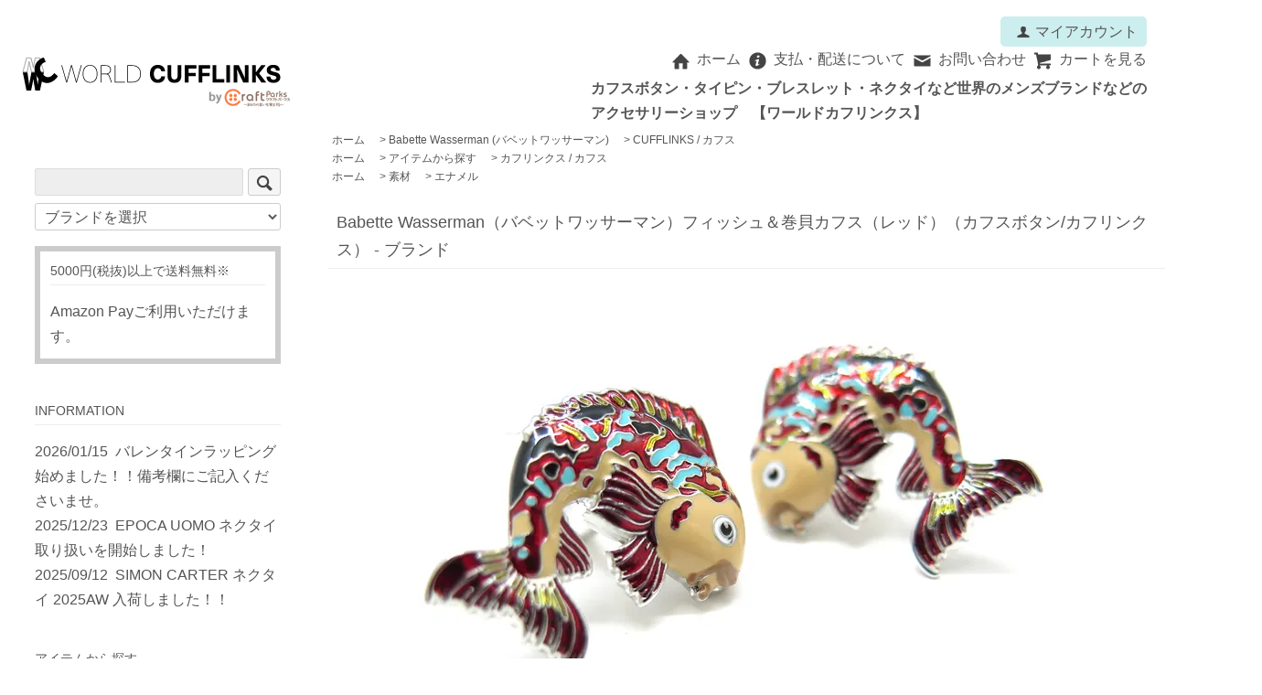

--- FILE ---
content_type: text/html; charset=EUC-JP
request_url: https://worldcufflinks.jp/?pid=169264052
body_size: 20360
content:
<!DOCTYPE html PUBLIC "-//W3C//DTD XHTML 1.0 Transitional//EN" "http://www.w3.org/TR/xhtml1/DTD/xhtml1-transitional.dtd">
<html xmlns:og="http://ogp.me/ns#" xmlns:fb="http://www.facebook.com/2008/fbml" xmlns:mixi="http://mixi-platform.com/ns#" xmlns="http://www.w3.org/1999/xhtml" xml:lang="ja" lang="ja" dir="ltr">
<head>
<meta http-equiv="content-type" content="text/html; charset=euc-jp" />
<meta http-equiv="X-UA-Compatible" content="IE=edge,chrome=1" />
<title>Babette Wasserman バベットワッサーマン FISH &amp; CONCH SHELL RED CUFFLINKS　フィッシュ＆巻貝カフス（レッド）</title>
<meta name="Keywords" content="Babette Wasserman（バベットワッサーマン）フィッシュ＆巻貝カフス（レッド）（カフスボタン/カフリンクス） - ブランド,worldcufflinks,WC,タテオシアン,サイモン・カーター,カフス,カフリンクス,カフスボタン,ネクタイピン,ブレスレット,ネクタイ,筆記具,メンズブランドアクセサリー,紳士小物通販店" />
<meta name="Description" content="バベット・ワッサーマンお得意のエナメルカフス。錦鯉を色鮮やかなエナメルで表現したカフス。綺麗な彩色されており袖元が華やぎます。" />
<meta name="Author" content="小島淳" />
<meta name="Copyright" content="クラフトパークス株式会社" />
<meta http-equiv="content-style-type" content="text/css" />
<meta http-equiv="content-script-type" content="text/javascript" />
<link rel="stylesheet" href="https://worldcufflinks.jp/css/framework/colormekit.css" type="text/css" />
<link rel="stylesheet" href="https://worldcufflinks.jp/css/framework/colormekit-responsive.css" type="text/css" />
<link rel="stylesheet" href="https://img07.shop-pro.jp/PA01324/286/css/4/index.css?cmsp_timestamp=20251020150620" type="text/css" />
<link rel="stylesheet" href="https://img07.shop-pro.jp/PA01324/286/css/4/product.css?cmsp_timestamp=20251020150620" type="text/css" />

<link rel="alternate" type="application/rss+xml" title="rss" href="https://worldcufflinks.jp/?mode=rss" />
<link rel="shortcut icon" href="https://img07.shop-pro.jp/PA01324/286/favicon.ico?cmsp_timestamp=20251223134659" />
<script type="text/javascript" src="//ajax.googleapis.com/ajax/libs/jquery/1.7.2/jquery.min.js" ></script>
<meta property="og:title" content="Babette Wasserman バベットワッサーマン FISH &amp; CONCH SHELL RED CUFFLINKS　フィッシュ＆巻貝カフス（レッド）" />
<meta property="og:description" content="バベット・ワッサーマンお得意のエナメルカフス。錦鯉を色鮮やかなエナメルで表現したカフス。綺麗な彩色されており袖元が華やぎます。" />
<meta property="og:url" content="https://worldcufflinks.jp?pid=169264052" />
<meta property="og:site_name" content="ワールドカフリンクス/WORLD CUFFLINKS | ブランドカフスボタン/ブレスレット等紳士小物通販店" />
<meta property="og:image" content="https://img07.shop-pro.jp/PA01324/286/product/169264052.jpg?cmsp_timestamp=20220707132456"/>
<meta property="og:type" content="product" />
<meta property="product:price:amount" content="25300" />
<meta property="product:price:currency" content="JPY" />
<meta property="product:product_link" content="https://worldcufflinks.jp?pid=169264052" />

<!-- Google tag (gtag.js) -->
<script async src="https://www.googletagmanager.com/gtag/js?id=AW-1038599933"></script>
<script>
  window.dataLayer = window.dataLayer || [];
  function gtag(){dataLayer.push(arguments);}
  gtag('js', new Date());

  gtag('config', 'AW-1038599933');
</script>

<script>
  var Colorme = {"page":"product","shop":{"account_id":"PA01324286","title":"\u30ef\u30fc\u30eb\u30c9\u30ab\u30d5\u30ea\u30f3\u30af\u30b9\/WORLD CUFFLINKS | \u30d6\u30e9\u30f3\u30c9\u30ab\u30d5\u30b9\u30dc\u30bf\u30f3\/\u30d6\u30ec\u30b9\u30ec\u30c3\u30c8\u7b49\u7d33\u58eb\u5c0f\u7269\u901a\u8ca9\u5e97"},"basket":{"total_price":0,"items":[]},"customer":{"id":null},"inventory_control":"product","product":{"shop_uid":"PA01324286","id":169264052,"name":"Babette Wasserman\uff08\u30d0\u30d9\u30c3\u30c8\u30ef\u30c3\u30b5\u30fc\u30de\u30f3\uff09\u30d5\u30a3\u30c3\u30b7\u30e5\uff06\u5dfb\u8c9d\u30ab\u30d5\u30b9\uff08\u30ec\u30c3\u30c9\uff09\uff08\u30ab\u30d5\u30b9\u30dc\u30bf\u30f3\/\u30ab\u30d5\u30ea\u30f3\u30af\u30b9\uff09 - \u30d6\u30e9\u30f3\u30c9","model_number":"CUF-6174","stock_num":2,"sales_price":23000,"sales_price_including_tax":25300,"variants":[{"id":1,"option1_value":"\u5e0c\u671b\u3057\u306a\u3044","option2_value":"","title":"\u5e0c\u671b\u3057\u306a\u3044","model_number":"","stock_num":null,"option_price":23000,"option_price_including_tax":25300,"option_members_price":23000,"option_members_price_including_tax":25300},{"id":2,"option1_value":"\u5e0c\u671b\u3059\u308b","option2_value":"","title":"\u5e0c\u671b\u3059\u308b","model_number":"","stock_num":null,"option_price":23000,"option_price_including_tax":25300,"option_members_price":23000,"option_members_price_including_tax":25300}],"category":{"id_big":1975921,"id_small":1},"groups":[{"id":1187466},{"id":1206941}],"members_price":23000,"members_price_including_tax":25300}};

  (function() {
    function insertScriptTags() {
      var scriptTagDetails = [{"src":"https:\/\/welcome-coupon.colorme.app\/js\/coupon.js?account_id=PA01324286","integrity":null}];
      var entry = document.getElementsByTagName('script')[0];

      scriptTagDetails.forEach(function(tagDetail) {
        var script = document.createElement('script');

        script.type = 'text/javascript';
        script.src = tagDetail.src;
        script.async = true;

        if( tagDetail.integrity ) {
          script.integrity = tagDetail.integrity;
          script.setAttribute('crossorigin', 'anonymous');
        }

        entry.parentNode.insertBefore(script, entry);
      })
    }

    window.addEventListener('load', insertScriptTags, false);
  })();
</script>

<script async src="https://www.googletagmanager.com/gtag/js?id=G-3CDRCQPHQV"></script>
<script>
  window.dataLayer = window.dataLayer || [];
  function gtag(){dataLayer.push(arguments);}
  gtag('js', new Date());
  
      gtag('config', 'G-3CDRCQPHQV', (function() {
      var config = {};
      if (Colorme && Colorme.customer && Colorme.customer.id != null) {
        config.user_id = Colorme.customer.id;
      }
      return config;
    })());
  
  </script><script type="text/javascript">
  document.addEventListener("DOMContentLoaded", function() {
    gtag("event", "view_item", {
      currency: "JPY",
      value: Colorme.product.sales_price_including_tax,
      items: [
        {
          item_id: Colorme.product.id,
          item_name: Colorme.product.name
        }
      ]
    });
  });
</script><script async src="https://zen.one/analytics.js"></script>
</head>
<body>
<meta name="colorme-acc-payload" content="?st=1&pt=10029&ut=169264052&at=PA01324286&v=20260121124901&re=&cn=1e6111f22d435c0bc588b3a10489b847" width="1" height="1" alt="" /><script>!function(){"use strict";Array.prototype.slice.call(document.getElementsByTagName("script")).filter((function(t){return t.src&&t.src.match(new RegExp("dist/acc-track.js$"))})).forEach((function(t){return document.body.removeChild(t)})),function t(c){var r=arguments.length>1&&void 0!==arguments[1]?arguments[1]:0;if(!(r>=c.length)){var e=document.createElement("script");e.onerror=function(){return t(c,r+1)},e.src="https://"+c[r]+"/dist/acc-track.js?rev=3",document.body.appendChild(e)}}(["acclog001.shop-pro.jp","acclog002.shop-pro.jp"])}();</script><script src="https://img.shop-pro.jp/tmpl_js/73/jquery.tile.js"></script> 
<script src="https://img.shop-pro.jp/tmpl_js/73/jquery.skOuterClick.js"></script>
<header>
  <div class="h-content"> 
  
    
    <ul class="mmb-nav">
      <li> <a href="https://worldcufflinks.jp/?mode=myaccount"><i class="icon-b icon-user va-10 mar_r_5"></i>マイアカウント</a> </li>
          </ul>
     
    
    
     
     
    
    
       <p id="logo"> <a href="./"><img src="https://img07.shop-pro.jp/PA01324/286/etc_base64/d2NfbG9nb18wNV9nYXJhbW9uZF8yMDI1XzAy.gif" alt="カフス・タイピン専門の通販サイト ワールドカフリンクス"/></a> </p>
    <div class="r-box">
      <nav class="head-nav">
        <ul>
          <li><a href="./"><i class="icon-lg-b icon-home va-30 mar_r_5"></i>ホーム</a></li>
          <li><a href="https://worldcufflinks.jp/?mode=sk"><i class="icon-lg-b icon-help va-30 mar_r_5"></i>支払・配送について</a></li>
          <li><a href="https://worldcufflinks.shop-pro.jp/customer/inquiries/new"><i class="icon-lg-b icon-mail va-30 mar_r_5"></i>お問い合わせ</a></li>
          <li><a href="https://worldcufflinks.jp/cart/proxy/basket?shop_id=PA01324286&shop_domain=worldcufflinks.jp"><i class="icon-lg-b icon-cart va-30 mar_r_5"></i>カートを見る</a></li>
        </ul>
      </nav>
      <p class="head-ex"><strong>カフスボタン・タイピン・ブレスレット・ネクタイなど世界のメンズブランドなどの<br>アクセサリーショップ　【ワールドカフリンクス】</strong> </p>
    </div>
  </div>
</header>
<div id="content">
  <div id="main"> <script type="text/javascript">
ga('require', 'linker');
ga('linker:autoLink', ['shop-pro.jp'], false, true);</script>

<div id="product"> 
  
  <div class="small-12 large-12 columns">
    <ul class="topicpath-nav inline txt_12">
      <li><a href="./">ホーム</a></li>
            <li>&nbsp;&gt;&nbsp;<a href="?mode=cate&cbid=1975921&csid=0">Babette Wasserman (バベットワッサーマン) </a></li>
                  <li>&nbsp;&gt;&nbsp;<a href="?mode=cate&cbid=1975921&csid=1">CUFFLINKS / カフス</a></li>
          </ul>
        <ul class="topicpath-nav inline txt_12">
      <li><a href="./">ホーム</a></li>
            <li>&nbsp;&gt;&nbsp;<a href="https://worldcufflinks.jp/?mode=grp&gid=1187464">アイテムから探す</a></li>
            <li>&nbsp;&gt;&nbsp;<a href="https://worldcufflinks.jp/?mode=grp&gid=1187466">カフリンクス / カフス</a></li>
          </ul>
        <ul class="topicpath-nav inline txt_12">
      <li><a href="./">ホーム</a></li>
            <li>&nbsp;&gt;&nbsp;<a href="https://worldcufflinks.jp/?mode=grp&gid=1187469">素材</a></li>
            <li>&nbsp;&gt;&nbsp;<a href="https://worldcufflinks.jp/?mode=grp&gid=1206941">エナメル</a></li>
          </ul>
     </div>
   
  
<body>
<script>
<!--
window.onload = function() {
var now = new Date();
var start = new Date('2021/4/26 00:00:00'); // 表示開始日時（時間は24h表記）
var end = new Date('2021/5/6 09:59:59'); // 表示終了日時（時間は24h表記）
 
if ( start <  now && now < end ) {
    document.getElementById("timeLimitedScript").style.display="block";
}
}
-->
</script>

<div id="timeLimitedScript" style="display: none;">
<li>★ゴールデンウィーク休業について★</li>
<li>誠に勝手ながら、5/1～5/5まで発送・お問い合わせ業務を休業致します。 </li>
</div>
</body>

	
    <form name="product_form" method="post" action="https://worldcufflinks.jp/cart/proxy/basket/items/add">
    <h1 class="item-name">Babette Wasserman（バベットワッサーマン）フィッシュ＆巻貝カフス（レッド）（カフスボタン/カフリンクス） - ブランド</h1>
    
     
        <div class="product_image_main">  <img src="https://img07.shop-pro.jp/PA01324/286/product/169264052.jpg?cmsp_timestamp=20220707132456" alt="Babette Wasserman（バベットワッサーマン）フィッシュ＆巻貝カフス（レッド）（カフスボタン/カフリンクス） - ブランドの画像"/>  </div>
        <div class="product_image_thumb">
      <ul>
                <li><img src="https://img07.shop-pro.jp/PA01324/286/product/169264052.jpg?cmsp_timestamp=20220707132456"/></li>
                                <li><img src="https://img07.shop-pro.jp/PA01324/286/product/169264052_o1.jpg?cmsp_timestamp=20220707132456"/></li>
                                <li><img src="https://img07.shop-pro.jp/PA01324/286/product/169264052_o2.jpg?cmsp_timestamp=20220707132456"/></li>
                                <li><img src="https://img07.shop-pro.jp/PA01324/286/product/169264052_o3.jpg?cmsp_timestamp=20220707132456"/></li>
                                <li><img src="https://img07.shop-pro.jp/PA01324/286/product/169264052_o4.jpg?cmsp_timestamp=20220707132456"/></li>
                                <li><img src="https://img07.shop-pro.jp/PA01324/286/product/169264052_o5.jpg?cmsp_timestamp=20220707132456"/></li>
                                <li><img src="https://img07.shop-pro.jp/PA01324/286/product/169264052_o6.jpg?cmsp_timestamp=20220707132456"/></li>
                                <li><img src="https://img07.shop-pro.jp/PA01324/286/product/169264052_o7.jpg?cmsp_timestamp=20220707132456"/></li>
                                <li><img src="https://img07.shop-pro.jp/PA01324/286/product/169264052_o8.jpg?cmsp_timestamp=20220707132456"/></li>
                                                                                                                                                                                                                                                                                                                                                                                                                                                                                                                                                                                                                                                                                                      </ul>
    </div>
         
     
    <div class="item-ex-area"> 
      
      <div class="item-ex"> <h2 class="item-ex-title">FISH & CONCH SHELL RED CUFFLINKS</h2>
<p>バベット・ワッサーマンお得意のエナメルカフス。錦鯉を色鮮やかなエナメルで表現したカフス。綺麗な彩色されており袖元が華やぎます。</p>
<table>
<tr><td>SIZE</td><td>約23mm×18mm</td></tr>
<tr><td>素材</td><td>エナメル、真鍮ロジウムメッキ</td></tr>
<tr><td>付属品</td><td>純正BOX</td></tr>
</table>
<p>※ボックス等の付属品は入荷時期等で予告なく変更となる場合がございます。</p>
<p>※他支店と在庫を共有しておりますため、在庫切れの場合はご容赦願います。</p> </div>
       
    
      

<section class="brand-info babe-bi">
     <h2><img src="https://img21.shop-pro.jp/PA01324/286/etc/bw.gif" alt="Babette Wasserman (バベットワッサーマン)"/></h2>
      <p>著名なデザイナーを多く輩出しているロンドン セントラル・セント・マーチンズ芸術大学で学んだ後、自身の名を冠したブランド Babette Wasserman(バベット・ワッサーマン)をイギリスで創業しました。女性ジュエリーデザイナーならではのオリジナリティあふれるデザインが特徴で、リバーシブルデザインが特にブランドの象徴となっております。 </p>
</section>





  
<div class="item-low">
      
      <div class="item-spec-block">
        <table class="item-spec">
                    <tr>
            <th>型番</th>
            <td>CUF-6174</td>
          </tr>
                                                            <tr>
            <th>販売価格</th>
            <td>              <div class="product_sales">25,300円(税込)</div>
                             </td>
          </tr>
                                        <tr class="product_order_form">
            <th>無料ラッピングについて</th>
            <td><select name="option1">
                <option label="希望しない" value="80335908,0">希望しない</option>
<option label="希望する" value="80335908,1">希望する</option>

              </select></td>
          </tr>
                                        <tr class="product_order_form">
            <th>購入数</th>
            <td>              <input type="text" name="product_num" value="1" class="product_init_num" />
              <ul class="product_init">
                <li><a href="javascript:f_change_num2(document.product_form.product_num,'1',1,2);"></a></li>
                <li><a href="javascript:f_change_num2(document.product_form.product_num,'0',1,2);"></a></li>
              </ul>
              <div class="product_unit"></div>
               </td>
          </tr>
                  </table>
         
        
				
				<div class="password">
									 </div>
				<div class="cart">
            <input class="cart_btn" type="submit" value="カートに入れる" />
          </div>
                    <div class="stock_error"></div>
      </div>

     
      
      <div class="item-op">
        <ul class="item-op-ul">
                              <li><a href="javascript:gf_OpenNewWindow('?mode=opt&pid=169264052','option','width=600:height=500');">オプションの値段詳細</a></li>
                    <li><a href="https://worldcufflinks.jp/?mode=sk#info">特定商取引法に基づく表記（返品等）</a></li>
          <li><a href="mailto:?subject=%E3%80%90%E3%83%AF%E3%83%BC%E3%83%AB%E3%83%89%E3%82%AB%E3%83%95%E3%83%AA%E3%83%B3%E3%82%AF%E3%82%B9%2FWORLD%20CUFFLINKS%20%7C%20%E3%83%96%E3%83%A9%E3%83%B3%E3%83%89%E3%82%AB%E3%83%95%E3%82%B9%E3%83%9C%E3%82%BF%E3%83%B3%2F%E3%83%96%E3%83%AC%E3%82%B9%E3%83%AC%E3%83%83%E3%83%88%E7%AD%89%E7%B4%B3%E5%A3%AB%E5%B0%8F%E7%89%A9%E9%80%9A%E8%B2%A9%E5%BA%97%E3%80%91%E3%81%AE%E3%80%8CBabette%20Wasserman%EF%BC%88%E3%83%90%E3%83%99%E3%83%83%E3%83%88%E3%83%AF%E3%83%83%E3%82%B5%E3%83%BC%E3%83%9E%E3%83%B3%EF%BC%89%E3%83%95%E3%82%A3%E3%83%83%E3%82%B7%E3%83%A5%EF%BC%86%E5%B7%BB%E8%B2%9D%E3%82%AB%E3%83%95%E3%82%B9%EF%BC%88%E3%83%AC%E3%83%83%E3%83%89%EF%BC%89%EF%BC%88%E3%82%AB%E3%83%95%E3%82%B9%E3%83%9C%E3%82%BF%E3%83%B3%2F%E3%82%AB%E3%83%95%E3%83%AA%E3%83%B3%E3%82%AF%E3%82%B9%EF%BC%89%20-%20%E3%83%96%E3%83%A9%E3%83%B3%E3%83%89%E3%80%8D%E3%81%8C%E3%81%8A%E3%81%99%E3%81%99%E3%82%81%E3%81%A7%E3%81%99%EF%BC%81&body=%0D%0A%0D%0A%E2%96%A0%E5%95%86%E5%93%81%E3%80%8CBabette%20Wasserman%EF%BC%88%E3%83%90%E3%83%99%E3%83%83%E3%83%88%E3%83%AF%E3%83%83%E3%82%B5%E3%83%BC%E3%83%9E%E3%83%B3%EF%BC%89%E3%83%95%E3%82%A3%E3%83%83%E3%82%B7%E3%83%A5%EF%BC%86%E5%B7%BB%E8%B2%9D%E3%82%AB%E3%83%95%E3%82%B9%EF%BC%88%E3%83%AC%E3%83%83%E3%83%89%EF%BC%89%EF%BC%88%E3%82%AB%E3%83%95%E3%82%B9%E3%83%9C%E3%82%BF%E3%83%B3%2F%E3%82%AB%E3%83%95%E3%83%AA%E3%83%B3%E3%82%AF%E3%82%B9%EF%BC%89%20-%20%E3%83%96%E3%83%A9%E3%83%B3%E3%83%89%E3%80%8D%E3%81%AEURL%0D%0Ahttps%3A%2F%2Fworldcufflinks.jp%2F%3Fpid%3D169264052%0D%0A%0D%0A%E2%96%A0%E3%82%B7%E3%83%A7%E3%83%83%E3%83%97%E3%81%AEURL%0Ahttps%3A%2F%2Fworldcufflinks.jp%2F">この商品を友達に教える</a></li>
          <li><a href="https://worldcufflinks.shop-pro.jp/customer/products/169264052/inquiries/new">この商品について問い合わせる</a></li>
          <li><a href="https://worldcufflinks.jp/?mode=cate&cbid=1975921&csid=1">買い物を続ける</a></li>
        </ul>
      </div>
       
    </div>      
    </div>
    
    <!-- 組合せ購入 --概要が知れないので使いません。（渋谷）
     
     --> 
           

<div class="gift-area">
<img src="https://img21.shop-pro.jp/PA01324/286/etc/BWbox05.jpg" alt="gift-img">
<div class="gift-t-area">
<p class="gift-title">ギフトラッピングについて</p>
<p>無料ラッピングをご希望の場合、Babette Wassermanオリジナルショッピングバッグをお付けさせていただきます。</p>
<p>※包装紙は当店がご用意しておりますシンプルな物となります。</p>
</div></div>		
		

      
    <input type="hidden" name="user_hash" value="97396b860ccd2ea1ace06e9336c39784"><input type="hidden" name="members_hash" value="97396b860ccd2ea1ace06e9336c39784"><input type="hidden" name="shop_id" value="PA01324286"><input type="hidden" name="product_id" value="169264052"><input type="hidden" name="members_id" value=""><input type="hidden" name="back_url" value="https://worldcufflinks.jp/?pid=169264052"><input type="hidden" name="reference_token" value="735a36d745064661abf583418783abcc"><input type="hidden" name="shop_domain" value="worldcufflinks.jp">
  </form>
    
 

    </div>

<script type="text/javascript">
  function prd_img_size() {
    var img_size = $('.product_image_thumb li').width();
  }
  $(function () {
    prd_img_size();
    $('.product_image_thumb li').click(function () {
      $('.product_image_main img').attr('src', $('img', $(this)).attr('src'));
    });
    $('.product_init_num').change(function(){
      var txt  = $(this).val();
      var han = txt.replace(/[Ａ-Ｚａ-ｚ０-９]/g,function(s){return String.fromCharCode(s.charCodeAt(0)-0xFEE0)});
      $(this).val(han);
    });
  });

</script> 


		


  <div class="t-sell">
    <h2 class="th-title"><span>ピックアップ</span></h2>
    <ul>
              <li>
          <a href="?pid=188161009">
                          <img src="https://img07.shop-pro.jp/PA01324/286/product/188161009_th.jpg?cmsp_timestamp=20250829153316" alt="SIMON CARTER サイモンカーター CANONICO SUPER110'S WOOL NAVY BLAZER　カノニコスーパー110'Sウールブレザー（ネイビー） ジャケット" class="ts-img"/>
                      </a>
          <a href="?pid=188161009" class="ts-name">SIMON CARTER サイモンカーター CANONICO SUPER110'S WOOL NAVY BLAZER　カノニコスーパー110'Sウールブレザー（ネイビー） ジャケット</a>
                      <span class="new-name">SIMON CARTER CANONICO SUPER110'S WOOL NAVY BLAZER</span><span class="new">NEW!!</span><span class="new-date">10/06 arrival</span><br>
                                            110,000円(税込)
                              </li>
              <li>
          <a href="?pid=184699886">
                          <img src="https://img07.shop-pro.jp/PA01324/286/product/184699886_th.jpg?cmsp_timestamp=20250131182144" alt="SIMON CARTER（サイモンカーター） ペイズリー チェック シルク ネクタイ（ブルーグリーン）（ネクタイ/タイ） - ブランド" class="ts-img"/>
                      </a>
          <a href="?pid=184699886" class="ts-name">SIMON CARTER（サイモンカーター） ペイズリー チェック シルク ネクタイ（ブルーグリーン）（ネクタイ/タイ） - ブランド</a>
                      <span class="new-name">SIMON CARTER PAISLEY CHECK BLUE GREEN SILK TIE</span><span class="new">NEW!!</span><span class="new-date">1/31 arrival</span><br>
                                            9,350円(税込)
                              </li>
              <li>
          <a href="?pid=186258545">
                          <img src="https://img07.shop-pro.jp/PA01324/286/product/186258545_th.jpg?cmsp_timestamp=20250424151448" alt="SIMON CARTER（サイモンカーター）  犬 ブロックチェック シルク ネクタイ（ネイビー）（ネクタイ/タイ） - ブランド" class="ts-img"/>
                      </a>
          <a href="?pid=186258545" class="ts-name">SIMON CARTER（サイモンカーター）  犬 ブロックチェック シルク ネクタイ（ネイビー）（ネクタイ/タイ） - ブランド</a>
                      <span class="new-name">SIMON CARTER DOG BLOCK CHECK NAVY SILK TIE</span><span class="new">NEW!!</span><span class="new-date">4/24 arrival</span><br>
                                            9,350円(税込)
                              </li>
              <li>
          <a href="?pid=92860585">
                          <img src="https://img07.shop-pro.jp/PA01324/286/product/92860585_th.jpg?cmsp_timestamp=20150821134137" alt="mila schon（ミラ・ショーン） 曲線形タイバー(ブルー)（ネクタイピン/タイクリップ） - ブランド" class="ts-img"/>
                      </a>
          <a href="?pid=92860585" class="ts-name">mila schon（ミラ・ショーン） 曲線形タイバー(ブルー)（ネクタイピン/タイクリップ） - ブランド</a>
                                            7,200円(税込)
                              </li>
              <li>
          <a href="?pid=119470935">
                          <img src="https://img07.shop-pro.jp/PA01324/286/product/119470935_th.jpg?cmsp_timestamp=20170623180149" alt="DAKS（ダックス） クロスタイバー （ネクタイピン/タイクリップ） - ブランド" class="ts-img"/>
                      </a>
          <a href="?pid=119470935" class="ts-name">DAKS（ダックス） クロスタイバー （ネクタイピン/タイクリップ） - ブランド</a>
                      <span class="new-name">DAKS CROSS TIE BAR</span><span class="new">NEW!!</span><span class="new-date">6/23 arrival</span><br>
                                            6,600円(税込)
                              </li>
              <li>
          <a href="?pid=143806487">
                          <img src="https://img07.shop-pro.jp/PA01324/286/product/143806487_th.jpg?cmsp_timestamp=20190621173920" alt="SWANK（スワンク）メガネタイバー（タイピン/タイクリップ/タイドメ） - ブランド" class="ts-img"/>
                      </a>
          <a href="?pid=143806487" class="ts-name">SWANK（スワンク）メガネタイバー（タイピン/タイクリップ/タイドメ） - ブランド</a>
                      <span class="new-name">SWANK GLASSES TIE BAR</span><span class="new">NEW!!</span><span class="new-date">6/21 arrival</span><br>
                                            4,950円(税込)
                              </li>
              <li>
          <a href="?pid=159373300">
                          <img src="https://img07.shop-pro.jp/PA01324/286/product/159373300_th.jpg?cmsp_timestamp=20210428145744" alt="SWANK×EVANGELION（スワンク×エヴァンゲリオン）ロンギヌスの槍 ネクタイ ＆ タイバーセット（レッド）（ネクタイ/タイバー） - ブランド" class="ts-img"/>
                      </a>
          <a href="?pid=159373300" class="ts-name">SWANK×EVANGELION（スワンク×エヴァンゲリオン）ロンギヌスの槍 ネクタイ ＆ タイバーセット（レッド）（ネクタイ/タイバー） - ブランド</a>
                      <span class="new-name">SWANK LANCE OF LONGINUS RED TIEBAR SET</span><span class="new">NEW!!</span><span class="new-date">4/28 arrival</span><br>
                                            9,350円(税込)
                              </li>
              <li>
          <a href="?pid=182967949">
                          <img src="https://img07.shop-pro.jp/PA01324/286/product/182967949_th.jpg?cmsp_timestamp=20241007183236" alt="DAKS（ダックス） ウェービー ハウス チェック タイバー （ネクタイピン/タイクリップ） - ブランド" class="ts-img"/>
                      </a>
          <a href="?pid=182967949" class="ts-name">DAKS（ダックス） ウェービー ハウス チェック タイバー （ネクタイピン/タイクリップ） - ブランド</a>
                      <span class="new-name">DAKS WAVY HOUSE CHECK TIE BAR</span><span class="new">NEW!!</span><span class="new-date">10/4 arrival</span><br>
                                            5,500円(税込)
                              </li>
              <li>
          <a href="?pid=92066664">
                          <img src="https://img07.shop-pro.jp/PA01324/286/product/92066664_th.jpg?cmsp_timestamp=20150724144541" alt="TATEOSSIAN（タテオシアン） グリッドタイバー(ロジウム)（ネクタイピン/タイクリップ） - ブランド" class="ts-img"/>
                      </a>
          <a href="?pid=92066664" class="ts-name">TATEOSSIAN（タテオシアン） グリッドタイバー(ロジウム)（ネクタイピン/タイクリップ） - ブランド</a>
                                            31,900円(税込)
                              </li>
              <li>
          <a href="?pid=119471057">
                          <img src="https://img07.shop-pro.jp/PA01324/286/product/119471057_th.jpg?cmsp_timestamp=20170623180539" alt="mila schon（ミラ・ショーン） シンプルブラックタイバー （ネクタイピン/タイクリップ） - ブランド" class="ts-img"/>
                      </a>
          <a href="?pid=119471057" class="ts-name">mila schon（ミラ・ショーン） シンプルブラックタイバー （ネクタイピン/タイクリップ） - ブランド</a>
                      <span class="new-name">mila schon SIMPLE BLACK TIE BAR</span><span class="new">NEW!!</span><span class="new-date">6/23 arrival</span><br>
                                            7,200円(税込)
                              </li>
              <li>
          <a href="?pid=125923266">
                          <img src="https://img07.shop-pro.jp/PA01324/286/product/125923266_th.jpg?cmsp_timestamp=20171129175640" alt="mila schon（ミラ・ショーン） ガンメタリックボーダータイバー （ネクタイピン/タイクリップ） - ブランド" class="ts-img"/>
                      </a>
          <a href="?pid=125923266" class="ts-name">mila schon（ミラ・ショーン） ガンメタリックボーダータイバー （ネクタイピン/タイクリップ） - ブランド</a>
                      <span class="new-name">mila schon GUNMETALLIC BORDER TIE BAR</span><span class="new">NEW!!</span><span class="new-date">11/29 arrival</span><br>
                                            7,200円(税込)
                              </li>
              <li>
          <a href="?pid=171941296">
                          <img src="https://img07.shop-pro.jp/PA01324/286/product/171941296_th.jpg?cmsp_timestamp=20221212175203" alt="SIMON CARTER （サイモンカーター） ライフブイカフス（白蝶貝）（カフスボタン/カフリンクス） - ブランド" class="ts-img"/>
                      </a>
          <a href="?pid=171941296" class="ts-name">SIMON CARTER （サイモンカーター） ライフブイカフス（白蝶貝）（カフスボタン/カフリンクス） - ブランド</a>
                      <span class="new-name">SIMON CARTER LIFEBUOY MOP CUFFLINKSS</span><span class="new">NEW!!</span><span class="new-date">12/9 arrival</span><br>
                                            17,600円(税込)
                              </li>
              <li>
          <a href="?pid=177742044">
                          <img src="https://img07.shop-pro.jp/PA01324/286/product/177742044_th.jpg?cmsp_timestamp=20231020181713" alt="DAKS（ダックス） テクスチャー ラウンディッシュ タイバー （ネクタイピン/タイクリップ） - ブランド" class="ts-img"/>
                      </a>
          <a href="?pid=177742044" class="ts-name">DAKS（ダックス） テクスチャー ラウンディッシュ タイバー （ネクタイピン/タイクリップ） - ブランド</a>
                      <span class="new-name">DAKS TEXTURE ROUNDISH TIE BAR</span><span class="new">NEW!!</span><span class="new-date">10/20 arrival</span><br>
                                 <p> SOLD OUT</p>
                  </li>
              <li>
          <a href="?pid=184699948">
                          <img src="https://img07.shop-pro.jp/PA01324/286/product/184699948_th.jpg?cmsp_timestamp=20250131182536" alt="SIMON CARTER（サイモンカーター） ペイズリー チェック シルク ネクタイ（パープル）（ネクタイ/タイ） - ブランド" class="ts-img"/>
                      </a>
          <a href="?pid=184699948" class="ts-name">SIMON CARTER（サイモンカーター） ペイズリー チェック シルク ネクタイ（パープル）（ネクタイ/タイ） - ブランド</a>
                      <span class="new-name">SIMON CARTER PAISLEY CHECK PURPLE SILK TIE</span><span class="new">NEW!!</span><span class="new-date">1/31 arrival</span><br>
                                            9,350円(税込)
                              </li>
              <li>
          <a href="?pid=92066579">
                          <img src="https://img07.shop-pro.jp/PA01324/286/product/92066579_th.jpg?cmsp_timestamp=20150724144122" alt="TATEOSSIAN（タテオシアン） グリッドタイバー(ガンメタル)（ネクタイピン/タイクリップ） - ブランド" class="ts-img"/>
                      </a>
          <a href="?pid=92066579" class="ts-name">TATEOSSIAN（タテオシアン） グリッドタイバー(ガンメタル)（ネクタイピン/タイクリップ） - ブランド</a>
                                            31,900円(税込)
                              </li>
              <li>
          <a href="?pid=92822254">
                          <img src="https://img07.shop-pro.jp/PA01324/286/product/92822254_th.jpg?cmsp_timestamp=20150820113609" alt="DAKS（ダックス）　グロッシータイバー（ネクタイピン/タイクリップ） - ブランド" class="ts-img"/>
                      </a>
          <a href="?pid=92822254" class="ts-name">DAKS（ダックス）　グロッシータイバー（ネクタイピン/タイクリップ） - ブランド</a>
                                 <p> SOLD OUT</p>
                  </li>
          </ul>
  </div>

		

  <div class="t-reco">
    <h2 class="th-title"><span>カフリンクスやネクタイピンなどの新商品、</span></h2>
    <ul>
              <li class="mini-reco">
          <a href="?pid=189418389">
                          <img src="https://img07.shop-pro.jp/PA01324/286/product/189418389_th.jpg?cmsp_timestamp=20251119131523" alt="EPOCA UOMO（エポカ ウォモ）ジオメトリック パターン ストライプ シルクネクタイ（ブルーグリーン）（ネクタイ/タイ） - ブランド"  class="tr-img" />
                      </a>
          
                    <a href="?pid=189418389"><span class="new-name">EPOCA UOMO GEOMETRIC PATTERN BLUE GREEN SILK TIE</span><span class="new">NEW!!</span><span class="new-date">12/10 arrival</span><br></a>
                                            12,100円(税込)
                              </li>
              <li class="mini-reco">
          <a href="?pid=189746173">
                          <img src="https://img07.shop-pro.jp/PA01324/286/product/189746173_th.jpg?cmsp_timestamp=20251210143905" alt="EPOCA UOMO（エポカ ウォモ）ハウンドトゥース ダイヤモンドパターン ストライプ シルクネクタイ（シルバー）（ネクタイ/タイ） - ブランド"  class="tr-img" />
                      </a>
          
                    <a href="?pid=189746173"><span class="new-name">EPOCA UOMO HOUNDSTOOTH DIAMOND PATTERN SILVER SILK TIE</span><span class="new">NEW!!</span><span class="new-date">12/10 arrival</span><br></a>
                                            12,100円(税込)
                              </li>
              <li class="mini-reco">
          <a href="?pid=189746491">
                          <img src="https://img07.shop-pro.jp/PA01324/286/product/189746491_th.jpg?cmsp_timestamp=20251210150539" alt="EPOCA UOMO（エポカ ウォモ）ハウンドトゥース ダイヤモンドパターン ストライプ シルクネクタイ（ダークネイビー）（ネクタイ/タイ） - ブランド"  class="tr-img" />
                      </a>
          
                    <a href="?pid=189746491"><span class="new-name">EPOCA UOMO HOUNDSTOOTH DIAMOND PATTERN DARK NAVY SILK TIE</span><span class="new">NEW!!</span><span class="new-date">12/10 arrival</span><br></a>
                                            12,100円(税込)
                              </li>
              <li class="mini-reco">
          <a href="?pid=189746518">
                          <img src="https://img07.shop-pro.jp/PA01324/286/product/189746518_th.jpg?cmsp_timestamp=20251210150840" alt="EPOCA UOMO（エポカ ウォモ）ジオメトリックパターン ストライプ シルクネクタイ（ブラック）（ネクタイ/タイ） - ブランド"  class="tr-img" />
                      </a>
          
                    <a href="?pid=189746518"><span class="new-name">EPOCA UOMO GEOMETRIC PATTERN BLACK SILK TIE</span><span class="new">NEW!!</span><span class="new-date">12/10 arrival</span><br></a>
                                            12,100円(税込)
                              </li>
              <li class="mini-reco">
          <a href="?pid=189746554">
                          <img src="https://img07.shop-pro.jp/PA01324/286/product/189746554_th.jpg?cmsp_timestamp=20251210151156" alt="EPOCA UOMO（エポカ ウォモ）グラデーション ストライプ  シルクネクタイ（ブルー）（ネクタイ/タイ） - ブランド"  class="tr-img" />
                      </a>
          
                    <a href="?pid=189746554"><span class="new-name">EPOCA UOMO GRADATION STRIPE BLUE SILK TIE</span><span class="new">NEW!!</span><span class="new-date">12/10 arrival</span><br></a>
                                            12,100円(税込)
                              </li>
              <li class="mini-reco">
          <a href="?pid=189746612">
                          <img src="https://img07.shop-pro.jp/PA01324/286/product/189746612_th.jpg?cmsp_timestamp=20251210151436" alt="EPOCA UOMO（エポカ ウォモ）ジオメトリックパターン＆ストライプ  シルクネクタイ（ブルー）（ネクタイ/タイ） - ブランド"  class="tr-img" />
                      </a>
          
                    <a href="?pid=189746612"><span class="new-name">EPOCA UOMO GEOMETRIC PATTERN&STRIPE BLUE SILK TIE</span><span class="new">NEW!!</span><span class="new-date">12/10 arrival</span><br></a>
                                            13,200円(税込)
                              </li>
              <li class="mini-reco">
          <a href="?pid=189747815">
                          <img src="https://img07.shop-pro.jp/PA01324/286/product/189747815_th.jpg?cmsp_timestamp=20251210155459" alt="TATEOSSIAN（タテオシアン）プレイタイム スイベリング メテオライト カフス（グレイアイアンメテオライト） 世界限定300セット（カフスボタン/カフリンクス） - ブランド"  class="tr-img" />
                      </a>
          
                    <a href="?pid=189747815"><span class="new-name">TATEOSSIAN SWIVELLING METEORITES PALLADIUM & GREY IRON METEORITE CUFFLINKS</span><span class="new">NEW!!</span><span class="new-date">12/10 arrival</span><br></a>
                                            80,300円(税込)
                              </li>
              <li class="mini-reco">
          <a href="?pid=189761053">
                          <img src="https://img07.shop-pro.jp/PA01324/286/product/189761053_th.jpg?cmsp_timestamp=20251211141043" alt="THOMPSON (トンプソン)ノベルティ アニマル ハリネズミ カフス（ホワイトSW）（カフスボタン/カフリンクス） - ブランド"  class="tr-img" />
                      </a>
          
                    <a href="?pid=189761053"><span class="new-name">THOMPSON TH NOVELTY ANIMALS HEDGEHOG PALLADIUM & WHITE SW CUFFLINKS</span><span class="new">NEW!!</span><span class="new-date">12/10 arrival</span><br></a>
                                            16,500円(税込)
                              </li>
              <li class="mini-reco">
          <a href="?pid=189762069">
                          <img src="https://img07.shop-pro.jp/PA01324/286/product/189762069_th.jpg?cmsp_timestamp=20251211151952" alt="SIMON CARTER （サイモンカーター） ジェルベース カフス（白蝶貝）40周年記念モデル（カフスボタン/カフリンクス） - ブランド"  class="tr-img" />
                      </a>
          
                    <a href="?pid=189762069"><span class="new-name">SIMON CARTER GERVAISE MOP CUFFLINKS</span><span class="new">NEW!!</span><span class="new-date">12/10 arrival</span><br></a>
                                            17,600円(税込)
                              </li>
              <li class="mini-reco">
          <a href="?pid=189762104">
                          <img src="https://img07.shop-pro.jp/PA01324/286/product/189762104_th.jpg?cmsp_timestamp=20251211152159" alt="SIMON CARTER （サイモンカーター） スクーター カフス（白蝶貝）40周年記念モデル（カフスボタン/カフリンクス） - ブランド"  class="tr-img" />
                      </a>
          
                    <a href="?pid=189762104"><span class="new-name">SIMON CARTER SCOOTER MOP CUFFLINKS</span><span class="new">NEW!!</span><span class="new-date">12/10 arrival</span><br></a>
                                            17,600円(税込)
                              </li>
              <li class="mini-reco">
          <a href="?pid=189762137">
                          <img src="https://img07.shop-pro.jp/PA01324/286/product/189762137_th.jpg?cmsp_timestamp=20251211152458" alt="SIMON CARTER （サイモンカーター） 3Dジェルベース カフス 40周年記念モデル（カフスボタン/カフリンクス） - ブランド"  class="tr-img" />
                      </a>
          
                    <a href="?pid=189762137"><span class="new-name">SIMON CARTER 3D GERVAISE CUFFLINKS</span><span class="new">NEW!!</span><span class="new-date">12/10 arrival</span><br></a>
                                            14,300円(税込)
                              </li>
              <li class="mini-reco">
          <a href="?pid=189907672">
                          <img src="https://img07.shop-pro.jp/PA01324/286/product/189907672_th.jpg?cmsp_timestamp=20251223115424" alt="NEWYORKER ACCESORY（ニューヨーカー アクセサリー）コンビネーション ストライプ シルク ネクタイ（ネイビーブルー）（ネクタイ/タイ） - ブランド"  class="tr-img" />
                      </a>
          
                    <a href="?pid=189907672"><span class="new-name">NEWYORKER ACCESORY COMBINATION STRIPE NAVY BLUE SILK TIE</span><span class="new">NEW!!</span><span class="new-date">12/10 arrival</span><br></a>
                                            9,900円(税込)
                              </li>
              <li class="mini-reco">
          <a href="?pid=189367887">
                          <img src="https://img07.shop-pro.jp/PA01324/286/product/189367887_th.jpg?cmsp_timestamp=20251114141854" alt="SIMON CARTER（サイモンカーター）   ペイズリー ストライプ シルク ネクタイ（ブラウン）（ネクタイ/タイ） - ブランド"  class="tr-img" />
                      </a>
          
                    <a href="?pid=189367887"><span class="new-name">SIMON CARTER PAISLEY STRIPE BROWN SILK TIE</span><span class="new">NEW!!</span><span class="new-date">11/14 arrival</span><br></a>
                                            9,350円(税込)
                              </li>
              <li class="mini-reco">
          <a href="?pid=189367947">
                          <img src="https://img07.shop-pro.jp/PA01324/286/product/189367947_th.jpg?cmsp_timestamp=20251114142444" alt="SIMON CARTER（サイモンカーター）   ペイズリー ストライプ シルク ネクタイ（ピスタチオグリーン）（ネクタイ/タイ） - ブランド"  class="tr-img" />
                      </a>
          
                    <a href="?pid=189367947"><span class="new-name">SIMON CARTER PAISLEY STRIPE PISTACHIO GREEN SILK TIE</span><span class="new">NEW!!</span><span class="new-date">11/14 arrival</span><br></a>
                                            9,350円(税込)
                              </li>
              <li class="mini-reco">
          <a href="?pid=189368469">
                          <img src="https://img07.shop-pro.jp/PA01324/286/product/189368469_th.jpg?cmsp_timestamp=20251114144020" alt="SIMON CARTER（サイモンカーター）   ペイズリー ストライプ シルク ネクタイ（サックス）（ネクタイ/タイ） - ブランド"  class="tr-img" />
                      </a>
          
                    <a href="?pid=189368469"><span class="new-name">SIMON CARTER PAISLEY STRIPE SAXE SILK TIE</span><span class="new">NEW!!</span><span class="new-date">11/14 arrival</span><br></a>
                                            9,350円(税込)
                              </li>
              <li class="mini-reco">
          <a href="?pid=189368522">
                          <img src="https://img07.shop-pro.jp/PA01324/286/product/189368522_th.jpg?cmsp_timestamp=20251114144452" alt="SIMON CARTER（サイモンカーター）   ペイズリー ストライプ シルク ネクタイ（ネイビーブルー）（ネクタイ/タイ） - ブランド"  class="tr-img" />
                      </a>
          
                    <a href="?pid=189368522"><span class="new-name">SIMON CARTER PAISLEY STRIPE NAVY BLUE SILK TIE</span><span class="new">NEW!!</span><span class="new-date">11/14 arrival</span><br></a>
                                            9,350円(税込)
                              </li>
              <li class="mini-reco">
          <a href="?pid=189179402">
                          <img src="https://img07.shop-pro.jp/PA01324/286/product/189179402_th.jpg?cmsp_timestamp=20251031103108" alt="Babette Wasserman（バベットワッサーマン）チャクラ ぺブル カフス（アメジスト）（カフスボタン/カフリンクス）- ブランド"  class="tr-img" />
                      </a>
          
                    <a href="?pid=189179402"><span class="new-name">Babette Wasserman CHAKRA PEBBLE AMETHYST CUFFLINKS</span><span class="new">NEW!!</span><span class="new-date">10/31 arrival</span><br></a>
                                            26,400円(税込)
                              </li>
              <li class="mini-reco">
          <a href="?pid=189179492">
                          <img src="https://img07.shop-pro.jp/PA01324/286/product/189179492_th.jpg?cmsp_timestamp=20251031104028" alt="Babette Wasserman（バベットワッサーマン）チャクラ ぺブル カフス（オニキス）（カフスボタン/カフリンクス）- ブランド"  class="tr-img" />
                      </a>
          
                    <a href="?pid=189179492"><span class="new-name">Babette Wasserman CHAKRA PEBBLE ONYX CUFFLINKS</span><span class="new">NEW!!</span><span class="new-date">10/31 arrival</span><br></a>
                                            26,400円(税込)
                              </li>
              <li class="mini-reco">
          <a href="?pid=189184168">
                          <img src="https://img07.shop-pro.jp/PA01324/286/product/189184168_th.jpg?cmsp_timestamp=20251031135737" alt="Babette Wasserman（バベットワッサーマン）クリス クロス カフス（ロジウム）（カフスボタン/カフリンクス）- ブランド"  class="tr-img" />
                      </a>
          
                    <a href="?pid=189184168"><span class="new-name">Babette Wasserman CRISS CROSS RHODIUM CUFFLINKS</span><span class="new">NEW!!</span><span class="new-date">10/31 arrival</span><br></a>
                                            20,900円(税込)
                              </li>
              <li class="mini-reco">
          <a href="?pid=189184227">
                          <img src="https://img07.shop-pro.jp/PA01324/286/product/189184227_th.jpg?cmsp_timestamp=20251031140032" alt="SIMON CARTER（サイモンカーター）   ロンドンバス シルク ネクタイ（ワインレッド）（ネクタイ/タイ） - ブランド"  class="tr-img" />
                      </a>
          
                    <a href="?pid=189184227"><span class="new-name">SIMON CARTER LONDON BUS WINE RED SILK TIE</span><span class="new">NEW!!</span><span class="new-date">10/31 arrival</span><br></a>
                                            9,350円(税込)
                              </li>
              <li class="mini-reco">
          <a href="?pid=189184325">
                          <img src="https://img07.shop-pro.jp/PA01324/286/product/189184325_th.jpg?cmsp_timestamp=20251031140711" alt="SIMON CARTER（サイモンカーター）   ロンドンバス シルク ネクタイ（ゴールド）（ネクタイ/タイ） - ブランド"  class="tr-img" />
                      </a>
          
                    <a href="?pid=189184325"><span class="new-name">SIMON CARTER LONDON BUS GOLD SILK TIE</span><span class="new">NEW!!</span><span class="new-date">10/31 arrival</span><br></a>
                                            9,350円(税込)
                              </li>
              <li class="mini-reco">
          <a href="?pid=189184841">
                          <img src="https://img07.shop-pro.jp/PA01324/286/product/189184841_th.jpg?cmsp_timestamp=20251031143354" alt="SIMON CARTER（サイモンカーター）   ロンドンバス シルク ネクタイ（ダークネイビー）（ネクタイ/タイ） - ブランド"  class="tr-img" />
                      </a>
          
                    <a href="?pid=189184841"><span class="new-name">SIMON CARTER LONDON BUS DARK NAVY SILK TIE</span><span class="new">NEW!!</span><span class="new-date">10/31 arrival</span><br></a>
                                            9,350円(税込)
                              </li>
              <li class="mini-reco">
          <a href="?pid=189184958">
                          <img src="https://img07.shop-pro.jp/PA01324/286/product/189184958_th.jpg?cmsp_timestamp=20251031143824" alt="SIMON CARTER（サイモンカーター）   ロンドンバス シルク ネクタイ（ブルーブラック）（ネクタイ/タイ） - ブランド"  class="tr-img" />
                      </a>
          
                    <a href="?pid=189184958"><span class="new-name">SIMON CARTER LONDON BUS BLUE BLACK SILK TIE</span><span class="new">NEW!!</span><span class="new-date">10/31 arrival</span><br></a>
                                            9,350円(税込)
                              </li>
              <li class="mini-reco">
          <a href="?pid=189094762">
                          <img src="https://img07.shop-pro.jp/PA01324/286/product/189094762_th.jpg?cmsp_timestamp=20251024163415" alt="SIMON CARTER（サイモンカーター） 40周年記念 ウォーターカラー ペイズリー ポケットチーフ（ハンカチ/チーフ） - ブランド"  class="tr-img" />
                      </a>
          
                    <a href="?pid=189094762"><span class="new-name">SIMON CARTER WATERCOLOUR PAISLEY POCKET SQUARE</span><span class="new">NEW!!</span><span class="new-date">10/24 arrival</span><br></a>
                                            14,300円(税込)
                              </li>
              <li class="mini-reco">
          <a href="?pid=189095134">
                          <img src="https://img07.shop-pro.jp/PA01324/286/product/189095134_th.jpg?cmsp_timestamp=20251024164749" alt="SIMON CARTER（サイモンカーター） 40周年記念 ジェルベーズ ポケットチーフ（ブルー）（ハンカチ/チーフ） - ブランド"  class="tr-img" />
                      </a>
          
                    <a href="?pid=189095134"><span class="new-name">SIMON CARTER BLUE GERVAISE POCKET SQUARE</span><span class="new">NEW!!</span><span class="new-date">10/24 arrival</span><br></a>
                                            14,300円(税込)
                              </li>
              <li class="mini-reco">
          <a href="?pid=189095304">
                          <img src="https://img07.shop-pro.jp/PA01324/286/product/189095304_th.jpg?cmsp_timestamp=20251024165703" alt="SIMON CARTER（サイモンカーター） 40周年記念 ジェルベーズ ポケットチーフ（イエロー）（ハンカチ/チーフ） - ブランド"  class="tr-img" />
                      </a>
          
                    <a href="?pid=189095304"><span class="new-name">SIMON CARTER YELLOW GERVAISE POCKET SQUARE</span><span class="new">NEW!!</span><span class="new-date">10/24 arrival</span><br></a>
                                            14,300円(税込)
                              </li>
              <li class="mini-reco">
          <a href="?pid=188883476">
                          <img src="https://img07.shop-pro.jp/PA01324/286/product/188883476_th.jpg?cmsp_timestamp=20251010141653" alt="SIMON CARTER（サイモンカーター）   猫 スイーツ シルク ネクタイ（ピンク）（ネクタイ/タイ） - ブランド"  class="tr-img" />
                      </a>
          
                    <a href="?pid=188883476"><span class="new-name">SIMON CARTER CAT SWEETS PINK SILK TIE</span><span class="new">NEW!!</span><span class="new-date">10/10 arrival</span><br></a>
                                            9,350円(税込)
                              </li>
              <li class="mini-reco">
          <a href="?pid=188883501">
                          <img src="https://img07.shop-pro.jp/PA01324/286/product/188883501_th.jpg?cmsp_timestamp=20251010141835" alt="SIMON CARTER（サイモンカーター）   猫 スイーツ シルク ネクタイ（ピスタチオグリーン）（ネクタイ/タイ） - ブランド"  class="tr-img" />
                      </a>
          
                    <a href="?pid=188883501"><span class="new-name">SIMON CARTER CAT SWEETS PISTACHIO GREEN SILK TIE</span><span class="new">NEW!!</span><span class="new-date">10/10 arrival</span><br></a>
                                            9,350円(税込)
                              </li>
              <li class="mini-reco">
          <a href="?pid=188883521">
                          <img src="https://img07.shop-pro.jp/PA01324/286/product/188883521_th.jpg?cmsp_timestamp=20251010142019" alt="SIMON CARTER（サイモンカーター）   猫 スイーツ シルク ネクタイ（サックス）（ネクタイ/タイ） - ブランド"  class="tr-img" />
                      </a>
          
                    <a href="?pid=188883521"><span class="new-name">SIMON CARTER CAT SWEETS SAXE SILK TIE</span><span class="new">NEW!!</span><span class="new-date">10/10 arrival</span><br></a>
                                            9,350円(税込)
                              </li>
              <li class="mini-reco">
          <a href="?pid=188883548">
                          <img src="https://img07.shop-pro.jp/PA01324/286/product/188883548_th.jpg?cmsp_timestamp=20251010142135" alt="SIMON CARTER（サイモンカーター）   猫 スイーツ シルク ネクタイ（ネイビーブルー）（ネクタイ/タイ） - ブランド"  class="tr-img" />
                      </a>
          
                    <a href="?pid=188883548"><span class="new-name">SIMON CARTER CAT SWEETS NAVY SILK TIE</span><span class="new">NEW!!</span><span class="new-date">10/10 arrival</span><br></a>
                                            9,350円(税込)
                              </li>
              <li class="mini-reco">
          <a href="?pid=188161009">
                          <img src="https://img07.shop-pro.jp/PA01324/286/product/188161009_th.jpg?cmsp_timestamp=20250829153316" alt="SIMON CARTER サイモンカーター CANONICO SUPER110'S WOOL NAVY BLAZER　カノニコスーパー110'Sウールブレザー（ネイビー） ジャケット"  class="tr-img" />
                      </a>
          
                    <a href="?pid=188161009"><span class="new-name">SIMON CARTER CANONICO SUPER110'S WOOL NAVY BLAZER</span><span class="new">NEW!!</span><span class="new-date">10/06 arrival</span><br></a>
                                            110,000円(税込)
                              </li>
              <li class="mini-reco">
          <a href="?pid=188766271">
                          <img src="https://img07.shop-pro.jp/PA01324/286/product/188766271_th.jpg?cmsp_timestamp=20251006142230" alt="SIMON CARTER（サイモンカーター）   犬 ストライプ シルク ネクタイ（シルバー）（ネクタイ/タイ） - ブランド"  class="tr-img" />
                      </a>
          
                    <a href="?pid=188766271"><span class="new-name">SIMON CARTER DOG STRIPE SILVER SILK TIE</span><span class="new">NEW!!</span><span class="new-date">10/6 arrival</span><br></a>
                                            9,350円(税込)
                              </li>
              <li class="mini-reco">
          <a href="?pid=188766294">
                          <img src="https://img07.shop-pro.jp/PA01324/286/product/188766294_th.jpg?cmsp_timestamp=20251006142432" alt="SIMON CARTER（サイモンカーター）   犬 ストライプ シルク ネクタイ（ピンク）（ネクタイ/タイ） - ブランド"  class="tr-img" />
                      </a>
          
                    <a href="?pid=188766294"><span class="new-name">SIMON CARTER DOG STRIPE PINK SILK TIE</span><span class="new">NEW!!</span><span class="new-date">10/6 arrival</span><br></a>
                                            9,350円(税込)
                              </li>
              <li class="mini-reco">
          <a href="?pid=188766313">
                          <img src="https://img07.shop-pro.jp/PA01324/286/product/188766313_th.jpg?cmsp_timestamp=20251006142603" alt="SIMON CARTER（サイモンカーター）   犬 ストライプ シルク ネクタイ（ブルーグリーン）（ネクタイ/タイ） - ブランド"  class="tr-img" />
                      </a>
          
                    <a href="?pid=188766313"><span class="new-name">SIMON CARTER DOG STRIPE BLUE GREEN SILK TIE</span><span class="new">NEW!!</span><span class="new-date">10/6 arrival</span><br></a>
                                            9,350円(税込)
                              </li>
              <li class="mini-reco">
          <a href="?pid=188766332">
                          <img src="https://img07.shop-pro.jp/PA01324/286/product/188766332_th.jpg?cmsp_timestamp=20251006142904" alt="SIMON CARTER（サイモンカーター）   犬 ストライプ シルク ネクタイ（ネイビーブルー）（ネクタイ/タイ） - ブランド"  class="tr-img" />
                      </a>
          
                    <a href="?pid=188766332"><span class="new-name">SIMON CARTER DOG STRIPE NAVY BLUE SILK TIE</span><span class="new">NEW!!</span><span class="new-date">10/6 arrival</span><br></a>
                                            9,350円(税込)
                              </li>
              <li class="mini-reco">
          <a href="?pid=188677052">
                          <img src="https://img07.shop-pro.jp/PA01324/286/product/188677052_th.jpg?cmsp_timestamp=20250929142725" alt="SIMON CARTER（サイモンカーター）  ウサギ 森 シルク ネクタイ（ワインレッド）（ネクタイ/タイ） - ブランド"  class="tr-img" />
                      </a>
          
                    <a href="?pid=188677052"><span class="new-name">SIMON CARTER RABBIT FOREST WINE RED SILK TIE</span><span class="new">NEW!!</span><span class="new-date">9/29 arrival</span><br></a>
                                            9,350円(税込)
                              </li>
              <li class="mini-reco">
          <a href="?pid=188677076">
                          <img src="https://img07.shop-pro.jp/PA01324/286/product/188677076_th.jpg?cmsp_timestamp=20250929142904" alt="SIMON CARTER（サイモンカーター）  ウサギ 森 シルク ネクタイ（ゴールド）（ネクタイ/タイ） - ブランド"  class="tr-img" />
                      </a>
          
                    <a href="?pid=188677076"><span class="new-name">SIMON CARTER RABBIT FOREST GOLD SILK TIE</span><span class="new">NEW!!</span><span class="new-date">9/29 arrival</span><br></a>
                                            9,350円(税込)
                              </li>
              <li class="mini-reco">
          <a href="?pid=188677094">
                          <img src="https://img07.shop-pro.jp/PA01324/286/product/188677094_th.jpg?cmsp_timestamp=20250929143037" alt="SIMON CARTER（サイモンカーター）  ウサギ 森 シルク ネクタイ（ピスタチオグリーン）（ネクタイ/タイ） - ブランド"  class="tr-img" />
                      </a>
          
                    <a href="?pid=188677094"><span class="new-name">SIMON CARTER RABBIT FOREST PISTACHIO GREEN SILK TIE</span><span class="new">NEW!!</span><span class="new-date">9/29 arrival</span><br></a>
                                            9,350円(税込)
                              </li>
              <li class="mini-reco">
          <a href="?pid=188677119">
                          <img src="https://img07.shop-pro.jp/PA01324/286/product/188677119_th.jpg?cmsp_timestamp=20250929143257" alt="SIMON CARTER（サイモンカーター）  ウサギ 森 シルク ネクタイ（ネイビーブルー）（ネクタイ/タイ） - ブランド"  class="tr-img" />
                      </a>
          
                    <a href="?pid=188677119"><span class="new-name">SIMON CARTER RABBIT FOREST NAVY BLUE SILK TIE</span><span class="new">NEW!!</span><span class="new-date">9/29 arrival</span><br></a>
                                            9,350円(税込)
                              </li>
          </ul>
  </div>



<h2 class="th-title"><span>リコメンド</span></h2>
<div class="tb-area">
<ul class="tb-brand">
<article>
<a href="?mode=cate&cbid=1969474&csid=0"><img src="https://img21.shop-pro.jp/PA01324/286/etc/tb_tate_02.jpg" alt="TATEOSSIAN タテオシアン"></a>
<div>
<h3>TATEOSSIAN (タテオシアン)</h3>
<p>TATEOSSIAN(タテオシアン)は、1990年にロバート・タテオシアンによって創立されたカフスボタンを中心としたイギリス ロンドンが拠点のブランドです。
当店は正規取扱店としてカフスボタンだけでなくネクタイピンやブレスレットなど幅広いアイテムを多数入荷しています。</p>
<p>ギミックが施されたメカニカルシリーズや、特殊な素材を使用したスペシャルマテリアルシリーズ、高級ラインの希少な石を使ったシルバー925シリーズなど幅広いジャンルをカバーしていることも魅力のひとつです。</p>
<p>また、個数限定商品もありますので、シリアルナンバーが振られた世界にひとつだけの商品を手にしていただくこともできます。</p>
</div>
</article>
<li><a href="?mode=cate&cbid=1975921&csid=0"><img src="https://img21.shop-pro.jp/PA01324/286/etc/tb-babe.jpg" alt="babette wasserman バベットワッサーマン">
<p>英国女性ジュエリーデザイナー<strong>『Babette Wasserman (バベット・ワッサーマン)』</strong></p></a></li>
<li><a href="?mode=cate&cbid=2518361&csid=0"><img src="https://img07.shop-pro.jp/PA01324/286/etc_base64/c3dhbmtfMjAyNTA0MzBh.jpg" alt="SWANK スワンク">
<p>創業が1897年と歴史のあるアメリカのメンズアクセサリーブランド。<strong>『SWANK (スワンク)』</strong></p></a></li>
<li><a href="?mode=cate&cbid=1975922&csid=0"><img src="https://img21.shop-pro.jp/PA01324/286/etc/tb-monart.jpg" alt="MONART モンアート">
<p>1972年イタリア設立の<strong>『MONART(モンアート)』</strong></p></a></li>
<li><a href="?mode=cate&cbid=2446232&csid=0"><img src="https://img21.shop-pro.jp/PA01324/286/etc/tino.jpg" alt="TINO COSMA ティノコズマ">
<p>1946年イタリア設立のネクタイブランド<strong>『TINO COSMA (ティノコズマ)』</strong></p></a></li>
</ul>
<ul class="tb-material">
<li><a href="?mode=grp&gid=1187471"><img src="https://img21.shop-pro.jp/PA01324/286/etc/tb-silver.jpg" alt="SILVER925 シルバー925">
<p>不動の人気を誇るシルバー925を使用した高級ラインのアイテム</p></a></li>
<li><a href="?mode=grp&gid=1187516"><img src="https://img21.shop-pro.jp/PA01324/286/etc/tb-stone.jpg" alt="天然石 ストーン">
<p>オニキスやラピスラズリをはじめとする天然石を使用したアイテム</p></a></li>
<li><a href="?mode=grp&gid=1187482"><img src="https://img21.shop-pro.jp/PA01324/286/etc/tb-shell.jpg" alt="シェル 白蝶貝">
<p>白蝶貝をはじめとする天然の貝を使用したアイテム。シェル特有の輝きが美しい。</p></a></li>
<li><a href="?mode=grp&gid=1187518"><img src="https://img21.shop-pro.jp/PA01324/286/etc/tb-carbon.jpg" alt="カーボン">
<p>シックでシンプルなデザインが多いカーボンシリーズはプレゼントにも人気◎</p></a></li>
<li><a href="?mode=grp&gid=1187656"><img src="https://img21.shop-pro.jp/PA01324/286/etc/tb-glass.jpg" alt="ガラス グラス">
<p>様々なカラーを持つガラスを使用したアイテム。カジュアルな雰囲気で派手さがなく、使いやすいデザイン</p></a></li>
</ul>
<article>
<a href="?mode=cate&cbid=1993402&csid=0">
<img src="https://img21.shop-pro.jp/PA01324/286/etc/tb-simon.jpg" alt="SIMON CARTER サイモンカーター"></a>
<div>
<h3>SIMON CARTER (サイモンカーター)</h3>
<p>SIMON CARTER (サイモンカーター)は1985年に創立されたイギリスのメンズアクセサリーブランド。有名なものとして、アスピリン型のカフスがあり(現在は廃番)、90年代後半にKING OF CUFFLINKSブランドとして確固たる地位を築きました。</p>
<p>アニマルをモチーフにしたものから、白蝶貝をはじめとする半輝石を使用したアイテムまで、クラシックかつシックな洗練されたデザインとが印象的なブランドですが、そのリーズナブルな価格帯も魅力のひとつとなっております。</p>
</div>
</article>
</div>




  <div class="t-sell">
    <h2 class="th-title"><span>カレンダー</span></h2>
  <div class="side_section side_section_cal">
    <div class="side_cal">
      <table class="tbl_calendar">
    <caption>2026年1月</caption>
    <tr>
        <th class="sun">日</th>
        <th>月</th>
        <th>火</th>
        <th>水</th>
        <th>木</th>
        <th>金</th>
        <th class="sat">土</th>
    </tr>
    <tr>
<td></td>
<td></td>
<td></td>
<td></td>
<td class="thu holiday" style="background-color: #db5858; color: #ffffff;">1</td>
<td class="fri" style="background-color: #db5858; color: #ffffff;">2</td>
<td class="sat" style="background-color: #db5858; color: #ffffff;">3</td>
</tr>
<tr>
<td class="sun" style="background-color: #db5858; color: #ffffff;">4</td>
<td class="mon">5</td>
<td class="tue">6</td>
<td class="wed">7</td>
<td class="thu">8</td>
<td class="fri">9</td>
<td class="sat" style="background-color: #db5858; color: #ffffff;">10</td>
</tr>
<tr>
<td class="sun" style="background-color: #db5858; color: #ffffff;">11</td>
<td class="mon holiday" style="background-color: #db5858; color: #ffffff;">12</td>
<td class="tue">13</td>
<td class="wed">14</td>
<td class="thu">15</td>
<td class="fri">16</td>
<td class="sat" style="background-color: #db5858; color: #ffffff;">17</td>
</tr>
<tr>
<td class="sun" style="background-color: #db5858; color: #ffffff;">18</td>
<td class="mon">19</td>
<td class="tue">20</td>
<td class="wed">21</td>
<td class="thu">22</td>
<td class="fri">23</td>
<td class="sat" style="background-color: #db5858; color: #ffffff;">24</td>
</tr>
<tr>
<td class="sun" style="background-color: #db5858; color: #ffffff;">25</td>
<td class="mon">26</td>
<td class="tue">27</td>
<td class="wed">28</td>
<td class="thu">29</td>
<td class="fri">30</td>
<td class="sat" style="background-color: #db5858; color: #ffffff;">31</td>
</tr>
</table><table class="tbl_calendar">
    <caption>2026年2月</caption>
    <tr>
        <th class="sun">日</th>
        <th>月</th>
        <th>火</th>
        <th>水</th>
        <th>木</th>
        <th>金</th>
        <th class="sat">土</th>
    </tr>
    <tr>
<td class="sun" style="background-color: #db5858; color: #ffffff;">1</td>
<td class="mon">2</td>
<td class="tue">3</td>
<td class="wed">4</td>
<td class="thu">5</td>
<td class="fri">6</td>
<td class="sat" style="background-color: #db5858; color: #ffffff;">7</td>
</tr>
<tr>
<td class="sun" style="background-color: #db5858; color: #ffffff;">8</td>
<td class="mon">9</td>
<td class="tue">10</td>
<td class="wed holiday" style="background-color: #db5858; color: #ffffff;">11</td>
<td class="thu">12</td>
<td class="fri">13</td>
<td class="sat" style="background-color: #db5858; color: #ffffff;">14</td>
</tr>
<tr>
<td class="sun" style="background-color: #db5858; color: #ffffff;">15</td>
<td class="mon">16</td>
<td class="tue">17</td>
<td class="wed">18</td>
<td class="thu">19</td>
<td class="fri">20</td>
<td class="sat" style="background-color: #db5858; color: #ffffff;">21</td>
</tr>
<tr>
<td class="sun" style="background-color: #db5858; color: #ffffff;">22</td>
<td class="mon holiday" style="background-color: #db5858; color: #ffffff;">23</td>
<td class="tue">24</td>
<td class="wed">25</td>
<td class="thu">26</td>
<td class="fri">27</td>
<td class="sat" style="background-color: #db5858; color: #ffffff;">28</td>
</tr>
</table>
    </div>
          <div class="side_cal_memo">
        土日祝祭日及び当店が他に定める日は発送、お問合わせ返信業務をお休みをいただきます。<br>
メールの返信は翌営業日になりますのでご了承下さい。

      </div>
      </div>
</div>


</div>
  <div id="left"> 

<!--　セールバナーなど
<a class="xmas-side" href="https://worldcufflinks.jp/?mode=cate&cbid=1975921&csid=0"><img src="//img21.shop-pro.jp/PA01324/286/etc/xmas-bw2015-side.jpg?cmsp_timestamp=202708115647" alt="クリスマス"></a>　　　
 -->
	
		
    
    <form action="https://worldcufflinks.jp/" method="GET" class="s-form" id="brandSearchForm">
      <input type="hidden" name="mode" value="srh" />
      <div>
      <input type="text" name="keyword" />
      <button class="btn btn-xs"><i class="icon-lg-b icon-search va-35"></i><span class="visible-phone mar_l_5 pad_r_5 txt_14">SEARCH</span></button>
      </div>
      <select name="cid" class="mar_b_10" id="brandSelect">
        <option value="">ブランドを選択</option>
                <option value="2976429,0">NEWYORKER ACCESORY（ニューヨーカー アクセサリー）</option>
                <option value="2641165,0">Arnold Palmer (アーノルド・パーマー)</option>
                <option value="2298536,0">ARTISAN SPIRIT（アーティシャンスピリット）</option>
                <option value="2867958,0">Atto Vannucci（アットバンヌッチ）</option>
                <option value="1975921,0">Babette Wasserman (バベットワッサーマン) </option>
                <option value="1999414,0">courreges (クレージュ)</option>
                <option value="2156864,0">Craftparks(クラフトパークス オリジナル)</option>
                <option value="2001744,0">CROSS (クロス) </option>
                <option value="1999413,0">DAKS (ダックス)</option>
                <option value="2955046,0">DANIEL WELLINTON (ダニエルウェリントン)	</option>
                <option value="1993391,0">denisnboston (デニソンボストン)</option>
                <option value="2867227,0">DUCHAMP（デュシャン）</option>
                <option value="1999430,0">dunhill (ダンヒル)</option>
                <option value="2844678,0">EMPORIO ARMANI（エンポリオ アルマーニ）</option>
                <option value="2404036,0">ENCELADE (アンセラード)</option>
                <option value="2973580,0">EPOCA UOMO（エポカ ウォモ）</option>
                <option value="1990963,0">FeFe Glamour Pochette (フェフェグラムールポシェット)</option>
                <option value="2836729,0">FESTINA（フェスティナ）</option>
                <option value="2387537,0">Furbo design(フルボデザイン)</option>
                <option value="1992980,0">GTO (ジー・ティー・オー)</option>
                <option value="1993403,0">HOLLEN WOLFF (ホーレンウォルフ)</option>
                <option value="2538332,0">JAN LESLIE（ジャンレスリー）</option>
                <option value="2834157,0">KINALBA（キナルバ）</option>
                <option value="2674865,0">MADE IN JAPAN SERIES (メイドインジャパンシリーズ 栃木レザー使用)</option>
                <option value="2641167,0">Junchino (ジュンキーノ)</option>
                <option value="2001756,0">LAMY (ラミー) </option>
                <option value="1975922,0">MONART (モンアート)</option>
                <option value="1992968,0">MONTEGRAPPA (モンテグラッパ)</option>
                <option value="1999417,0">mila schon (ミラショーン)</option>
                <option value="2641168,0">MEN'S BA-TSU (メンズバツ)</option>
                <option value="2521351,0">Orobianco (オロビアンコ)</option>
                <option value="2001764,0">paris bijou (パリス ビジュー)</option>
                <option value="2334457,0">Paul Smith (ポールスミス)</option>
                <option value="2001749,0">PARKER (パーカー) </option>
                <option value="2293710,0">PROSSIMO(プロッシモ)</option>
                <option value="2935798,0">Pelikan（ペリカン）</option>
                <option value="2167709,0">Puccio di Piero（プッチオディピエロ）</option>
                <option value="2731174,0">Salvatore Ferragamo（サルヴァトーレ フェラガモ）</option>
                <option value="1993402,0">SIMON CARTER (サイモンカーター)</option>
                <option value="2841943,0">Sloane Ranger Tokyo (スローンレンジャートウキョウ)</option>
                <option value="1992953,0">Stacy Lee Webber (ステイシー・リー・ウェバー)</option>
                <option value="2520525,0">S.T.Dupont（エス・テー・デュポン）</option>
                <option value="2518361,0">SWANK（スワンク）</option>
                <option value="1969474,0">TATEOSSIAN (タテオシアン)</option>
                <option value="1993386,0">THOMPSON (トンプソン)</option>
                <option value="2446232,0">TINO COSMA（ティノ コズマ）</option>
                <option value="2404029,0">T F EST.1968 (ティーエフエスト1968)</option>
                <option value="2477687,0">TYLER & TYLER（タイラー&タイラー）</option>
                <option value="2560612,0">title of work (タイトルオブワーク)</option>
                <option value="2334455,0">Vivienne Westwood (ヴィヴィアンウエストウッド)</option>
                <option value="2001754,0">WATERMAN  (ウォーターマン) </option>
                <option value="2641169,0">YUMI KATSURA (桂由美)</option>
                <option value="2649554,0">NO BRAND（ブランド以外）</option>
              </select>
    </form>
     
<script>
  document.addEventListener('DOMContentLoaded', function () {
    const select = document.getElementById('brandSelect');
    const form = document.getElementById('brandSearchForm');

    if (select && form) {
      select.addEventListener('change', function () {
        if (this.value !== "") {
          form.submit();
        }
      });
    }
  });
</script>


<section class="l-ship">
      <h3>5000円(税抜)以上で送料無料※</h3>
<p>Amazon Payご利用いただけます。</p>

</section>
		
	    	
		      <h3>INFORMATION</h3>		
		  <ul>
          <li>
        2026/01/15&#160;
                  <a href="https://img07.shop-pro.jp/PA01324/286/etc_base64/dmFsZW50aW5l.jpg?cmsp_timestamp=20260115105403">バレンタインラッピング始めました！！備考欄にご記入くださいませ。</a>
              </li>
          <li>
        2025/12/23&#160;
                  <a href="https://worldcufflinks.jp/?mode=cate&amp;cbid=2973580&amp;csid=0">EPOCA UOMO ネクタイ 取り扱いを開始しました！</a>
              </li>
          <li>
        2025/09/12&#160;
                  <a href="https://worldcufflinks.jp/?mode=grp&amp;gid=3121173">SIMON CARTER ネクタイ 2025AW 入荷しました！！</a>
              </li>
      </ul>
		
		
		
		
<!--<section class="l-longv">
      <h3>CAUTION</h3>
<p>年末年始期間中、お問い合わせ、発送業務を12/26(土)～1/4(月)期間はお休みとさせて頂きます。
この期間中に頂きましたご注文は、1/5(火)より順次発送させて頂きます。予めご了承下さい。
尚、12/26(土)15時以降にいただきましたご注文、ご入金に関しましても、同様に1/5(火)からの発送となります。
ご了承の程、宜しくお願い致します。</p>
</section>-->
     
      <h3>アイテムから探す</h3>
<ul class="ln-cate">
<li><a href="?mode=grp&gid=2055895">定番＆オススメカフリンクス</a></li>
<li><a href="?mode=grp&gid=1187466">カフリンクス/カフスボタン</a></li>
<li><a href="?mode=grp&gid=1187467">ネクタイピン</a></li>
<li><a href="?mode=grp&gid=1208647">ピン / スタッズ</a></li>
<li><a href="?mode=grp&gid=1187512">ブレスレット</a></li>
<li><a href="?mode=grp&gid=1228524">ペン</a></li>
<li><a href="?mode=grp&gid=1731808">ネクタイ</a></li>
<li><a href="?mode=grp&gid=2786026">マフラー</a></li>
<li><a href="?mode=grp&gid=2474285">ベルト </a></li>
<li><a href="?mode=grp&gid=2798816">バッグ </a></li>
<li><a href="?mode=grp&gid=2401008">財布 / カードケース</a></li>
<li><a href="?mode=grp&gid=2403675">ポケットチーフ </a></li>
<li><a href="?mode=grp&gid=1211648">その他アクセサリー</a></li>
<li><a href="?mode=grp&gid=2600757">SALE</a></li>
</ul>
      <h3>素材から探す</h3>
<ul class="ln-cate">
<li><a href="?mode=grp&gid=1267898">ゴールド</a></li>
<li><a href="?mode=grp&gid=1187471">シルバー</a></li>
<li><a href="?mode=grp&gid=1187474">チタン</a></li>
<li><a href="?mode=grp&gid=1187480">ステンレス</a></li>
<li><a href="?mode=grp&gid=2071989">アルミニウム</a></li>
<li><a href="?mode=grp&gid=1213547">メタル</a></li>
<li><a href="?mode=grp&gid=1187482">シェル</a></li>
<li><a href="?mode=grp&gid=1187517">レザー</a></li>
<li><a href="?mode=grp&gid=1187518">カーボン</a></li>
<li><a href="?mode=grp&gid=1187516">ストーン</a></li>
<li><a href="?mode=grp&gid=1187659">スワロフスキー</a></li>
<li><a href="?mode=grp&gid=1187656">ガラス</a></li>
<li><a href="?mode=grp&gid=1206941">エナメル</a></li>
<li><a href="?mode=grp&gid=1717302">ウッド</a></li>
<li><a href="?mode=grp&gid=1619429">和紙</a></li>
<li><a href="?mode=grp&gid=1731807">シルク</a></li>
<li><a href="?mode=grp&gid=1925556">ウール</a></li>
<li><a href="?mode=grp&gid=2023168">カシミア</a></li>	
</ul>


      <h3>ブランドから探す</h3>

    <h4 class="l-alpha">
    A
    </h4>
    <ul class="b-list">
    <li><a class="l-asj" href="?mode=cate&cbid=2298536&csid=0"><img src="https://img21.shop-pro.jp/PA01324/286/etc/ASJ_logo.gif" alt="ARTISAN SPIRIT アーティシャンスピリット"></a></li>
    </ul>
    <h4 class="l-alpha">
    B
    </h4>
    <ul class="b-list">
    <li><a class="l-bw" href="?mode=cate&cbid=1975921&csid=0"><img src="https://img21.shop-pro.jp/PA01324/286/etc/bw.gif" alt="babette wasserman バベットワッサーマン"></a></li>
    </ul>
    <h4 class="l-alpha">
    C
    </h4>
    <ul class="b-list">
    <li><a class="l-courreges" href="?mode=cate&cbid=1999414&csid=0"><img src="https://img21.shop-pro.jp/PA01324/286/etc/courreges.gif" alt="courreges クレージュ"></a></li>
    <li><a class="l-craftparks" href="?mode=cate&cbid=2156864&csid=0"><img src="https://img21.shop-pro.jp/PA01324/286/etc/cp_logo2016a.gif" alt="Craft Parks クラフトパークスオリジナル"></a></li>
    <li><a class="l-cross" href="?mode=cate&cbid=2001744&csid=0"><img src="//img21.shop-pro.jp/PA01324/286/etc/cross.gif" alt="cross クロス"></a></li>
    </ul>    
    <h4 class="l-alpha">
    D
    </h4>
    <ul class="b-list">
    <li><a class="l-daks" href="?mode=cate&cbid=1999413&csid=0"><img src="https://img21.shop-pro.jp/PA01324/286/etc/daks.gif" alt="daks ダックス"></a></li>
    <li><a class="l-db" href="?mode=cate&cbid=1993391&csid=0"><img src="https://img21.shop-pro.jp/PA01324/286/etc/db.gif" alt="denisnboston デニソンボストン"></a></li>
    <li><a class="l-dunhill" href="?mode=cate&cbid=1999430&csid=0"><img src="https://img21.shop-pro.jp/PA01324/286/etc/dunhill.gif" alt="dunhill ダンヒル"></a></li>
    </ul>
    <h4 class="l-alpha">
    E
    </h4>
    <ul class="b-list">
    <li><a class="l-encelade" href="?mode=cate&cbid=2404036&csid=0"><img src="https://img21.shop-pro.jp/PA01324/286/etc/encelade_logo_wc.gif" alt="ENCELADE アンセラード"></a></li>
    </ul>
    <h4 class="l-alpha">
    F
    </h4>
    <ul class="b-list">
    <li><a class="l-fefe" href="?mode=cate&cbid=1990963&csid=0"><img src="https://img21.shop-pro.jp/PA01324/286/etc/fefe.gif" alt="FeFe Glamour Pochette フェフェグラムールポシェット"></a></li>
    </ul>
    <h4 class="l-alpha">
    G
    </h4>
    <ul class="b-list">
    <li><a class="l-gto" href="?mode=cate&cbid=1992980&csid=0"><img src="https://img21.shop-pro.jp/PA01324/286/etc/gto.gif" alt="GTO ジー・ティー・オー"></a></li>
    </ul>
    <h4 class="l-alpha">
    H
    </h4>
    <ul class="b-list">
    <li><a class="l-hw" href="?mode=cate&cbid=1993403&csid=0"><img src="https://img21.shop-pro.jp/PA01324/286/etc/hw.gif" alt="HOLLEN WOLFF ホーレンウォルフ"></a></li>
    </ul>
    <h4 class="l-alpha">
    J
    </h4>
    <ul class="b-list">
    <li><a class="l-janleslie" href="?mode=cate&cbid=2538332&csid=0"><img src="https://img21.shop-pro.jp/PA01324/286/etc/jan_leslie_logo3.gif" alt="JAN LESLIE ジャンレスリー"></a></li>
    </ul>
    
    <h4 class="l-alpha">
    L
    </h4>
    <ul class="b-list">
    <li><a class="l-lamy" href="?mode=cate&cbid=2001756&csid=0"><img src="//img21.shop-pro.jp/PA01324/286/etc/lamy.gif" alt="LAMY (ラミー) "></a></li>
    </ul>
    <h4 class="l-alpha">
    M
    </h4>
    <ul class="b-list">
    <li><a class="l-madeinjapan" href="?mode=cate&cbid=2674865&csid=0"><img src="https://img21.shop-pro.jp/PA01324/286/etc/madeofjapan_logo.jpg" alt="MADE IN JAPAN SERIES メイドインジャパンシリーズ"></a></li>
    </ul>
    <ul class="b-list">
    <li><a class="l-mila" href="?mode=cate&cbid=1999417&csid=0"><img src="https://img21.shop-pro.jp/PA01324/286/etc/mila.gif" alt="mila schon ミラショーン"></a></li>
    <li><a class="l-monart" href="?mode=cate&cbid=1975922&csid=0"><img src="https://img21.shop-pro.jp/PA01324/286/etc/monart.gif" alt="MONART モンアート"></a></li>
    <li><a class="l-monte" href="?mode=cate&cbid=1992968&csid=0"><img src="https://img21.shop-pro.jp/PA01324/286/etc/monte.gif" alt="MONTEGRAPPA モンテグラッパ"></a></li>
    </ul>
    <h4 class="l-alpha">
    O
    </h4>
    <ul class="b-list">
    <li><a class="l-orobi" href="?mode=cate&cbid=2521351&csid=0"><img src="https://img21.shop-pro.jp/PA01324/286/etc/oro_luni_logo3.gif" alt="Orobianco L'unique オロビアンコルニーク"></a></li>
    </ul>
    <h4 class="l-alpha">
    P
    </h4>
    <ul class="b-list">
    <li><a class="l-paul" href="?mode=cate&cbid=2334457&csid=0"><img src="https://img21.shop-pro.jp/PA01324/286/etc/paul.gif" alt="Paul Smith ポールスミス"></a></li>
    <li><a class="l-puccio" href="?mode=cate&cbid=2167709&csid=0"><img src="//img21.shop-pro.jp/PA01324/286/etc/puccio.gif" alt="Puccio di Piero プッチオディピエロ"></a></li>
    </ul>
    <h4 class="l-alpha">
    S
    </h4>
    <ul class="b-list">
    <li><a class="l-simon" href="?mode=cate&cbid=1993402&csid=0"><img src="https://img21.shop-pro.jp/PA01324/286/etc/simon.gif" alt="SIMON CARTER サイモンカーター"></a></li>
    <li><a class="l-slw" href="?mode=cate&cbid=1992953&csid=0"><img src="https://img21.shop-pro.jp/PA01324/286/etc/slw.gif" alt="Stacy Lee Webber ステイシー・リー・ウェバー"></a></li>
    <li><a class="l-dupont" href="?mode=cate&cbid=2520525&csid=0"><img src="https://img21.shop-pro.jp/PA01324/286/etc/dupont.gif" alt="S.T.Dupont エス・テー・デュポン"></a></li>
    <li><a class="l-swank" href="?mode=cate&cbid=2518361&csid=0"><img src="https://img21.shop-pro.jp/PA01324/286/etc/swank_logo.gif" alt="SWANK　スワンク"></a></li>
    </ul>
    <h4 class="l-alpha">
    T
    </h4>
    <ul class="b-list">
    <li class="l-tate"><a class="l-tate" href="?mode=cate&cbid=1969474&csid=0"><img src="https://img21.shop-pro.jp/PA01324/286/etc/tate.gif" alt="TATEOSSIAN タテオシアン"></a></li>
    <li><a class="l-thompson" href="?mode=cate&cbid=1993386&csid=0"><img src="https://img21.shop-pro.jp/PA01324/286/etc/thompson.gif" alt="THOMPSONトンプソン"></a></li>
    <li><a class="l-tfest" href="?mode=cate&cbid=2404029&csid=0"><img src="https://img21.shop-pro.jp/PA01324/286/etc/TF_Est.1968_logo_wc.gif" alt="T F EST.1968　ティーエフエスト1968"></a></li>
    <li><a class="l-titlew" href="?mode=cate&cbid=2560612&csid=0"><img src="https://img21.shop-pro.jp/PA01324/286/etc/tow_logo.gif" alt="title of work タイトルオブワーク"></a></li>
    <li><a class="l-tyler" href="?mode=cate&cbid=2477687&csid=0"><img src="https://img21.shop-pro.jp/PA01324/286/etc/tt_logo_wc.gif" alt="TYLER & TYLER"></a></li>
    <li><a class="l-tino" href="?mode=cate&cbid=2446232&csid=0"><img src="https://img21.shop-pro.jp/PA01324/286/etc/tc_logo_wc.gif" alt="TINO COSMA"></a></li>
    </ul>
    <h4 class="l-alpha">
    V
    </h4>
    <ul class="b-list">
    <li><a class="l-vivi" href="?mode=cate&cbid=2334455&csid=0"><img src="https://img21.shop-pro.jp/PA01324/286/etc/vw_logo.gif" alt="Vivienne Westwood ヴィヴィアン・ウエストウッド"></a></li>
    </ul>
    W
    </h4>
    <ul class="b-list">
    <li><a class="l-wm" href="?mode=cate&cbid=2001754&csid=0"><img src="//img21.shop-pro.jp/PA01324/286/etc/wm.gif" alt="WATERMAN (ウォーターマン) "></a></li>
    </ul>
        
    

      <h3>コンテンツ</h3>
      <ul class="ln-free">
         
                        <li><a href="https://worldcufflinks.jp/?mode=f1">シルバー925 のお手入れ</a></li>
                <li><a href="https://worldcufflinks.jp/?mode=f2">人気ブランドカフス徹底ガイド</a></li>
                <li><a href="https://worldcufflinks.jp/?mode=f3">カフスの付け方、使い方</a></li>
                <li><a href="https://worldcufflinks.jp/?mode=f4">※ 天然石など天然素材を使用した商品の色みについて ※</a></li>
                 
         
</ul>
 <ul class="l-ex">
                <li><a href="https://worldcufflinks.jp/?mode=sk#payment" class="show txt_c_333">お支払い方法について</a></li>
        <li><a href="https://worldcufflinks.jp/?mode=sk" class="show txt_c_333">配送方法・送料について</a></li>
                <li class="pad_10 bor_t_1"><a href="https://worldcufflinks.shop-pro.jp/customer/newsletter/subscriptions/new">メルマガ登録・解除</a></li>
                <li><a href="https://worldcufflinks.jp/?mode=rss">RSS</a>&nbsp;/&nbsp;<a href="https://worldcufflinks.jp/?mode=atom">ATOM</a></li>
        
        <li><a href="https://worldcufflinks.jp/?mode=myaccount">マイアカウント</a></li>
         
        
      </ul>

  </div>
</div>


<aside class="item-guide">
  <div class="guide-left">
    <h2>ショッピングガイド</h2>
    <h3> ■お支払いについて</h3>
    <p>クレジットカード・代金引換・銀行振込（前払い）をご利用いただけます。</p>
    <a href="https://worldcufflinks.shop-pro.jp/?mode=sk#payment">詳細はこちら </a>
    <h3>■配送について</h3>
    <h4>●宅配便</h4>
    <p>沖縄・離島を除く地域の配送料金は以下となります。</p>
    <table>
      <tr>
        <td> 税抜1～1999円 </td>
        <td> 600円 </td>
      </tr>
      <tr>
        <td> 税抜2000円～4999円 </td>
        <td> 298円 </td>

      </tr>
      <tr>
        <td> 税抜5000円以上 </td>
        <td> 0円 </td>
      </tr>
    </table>
    <p>沖縄・離島の場合</p>
    <table>
      <tr>
        <td> 税抜1～1999円 </td>
        <td> 1545円 </td>
      </tr>
      <tr>
        <td> 税抜2000円～4999円 </td>
        <td> 1328円 </td>
      </tr>
      <tr>
        <td> 税抜5000円以上 </td>
        <td> 824円 </td>
      </tr>
    </table>
    <h4>●ネコポス(全国一律)</h4>
    <table>
      <tr>
        <td> 税抜1円～4999円 </td>
        <td> 250円 </td>
      </tr>
      <tr>
        <td> 税抜5000円以上 </td>
        <td> 0円 </td>
      </tr>
    </table>
    <p>ネコポスはサイズ、重量等制限ある配送方法となります。商品によっては対応していないものがございますので、ご了承ください。</p>
    <h4>●お届け希望日時指定について</h4>
    <p>ご注文日より5日～10日後間でご指定いただくことが可能です。それ以外をご希望の場合は、備考欄にお書きいただけましたら、可能な限り対応させていただきます。<br>
      ※地域等によってご希望に沿うことのできない場合がございます。 <br>
      尚、最短での配送をご希望の場合は、希望日の指定を【行わず】、ご注文いただけますようお願い申し上げます。 </p>
    <p>時間指定は下記からお選びいただけます。</p>
    <ul>
      <li>午前中</li>
      <li>12時～14時</li>
      <li>14時～16時</li>
      <li>16時～18時</li>
      <li>18時～21時</li>
    </ul>
  </div>
  <div class="guide-right">
    <h3>■当店の営業時間について</h3>
    <p>当店は平日10時から16時までの営業とさせていただきます。それ以外のお時間、土日祝日、年末年始、お盆期間等は発送業務、メール、お電話によるお問い合わせへの対応は、翌営業日に対応させていただきます。 <br>
      発送については、営業日の15時までに決済が完了したご注文まで即日発送させていただくことが可能となります。 </p>
    <address>
    <a href="https://craft-parks.com/">クラフトパークス株式会社</a><br><a href="mailto:worldcufflinks@craft-parks.com">mail: worldcufflinks</a> <br>tel: 06-6941-6038
    </address>
    <h3>■返品・交換について</h3>
    <h4>●不良品の場合</h4>
    <p>商品の品質は万全を期しておりますが、万一商品が破損・汚損していた場合、またはご注文と異なる場合は、1週間以内にご連絡いただけましたら、すぐに交換させていただきます。 <br>
      （但し、代品がご用意できない場合はご返金にて対応させていただきます。）</p>
    <p>弊社の都合による返金となりました場合、現金でお支払いのお客様にはご指定の口座に銀行振り込みいたします。 <br>
      また、クレジットカードにつきましては請求のキャンセルという形でご返金致します。クレジットカードの場合は処理にお時間を頂戴いたしますことを、ご了承くださいませ。　 </p>
    <h4>●お客様都合の場合</h4>
    <p>お客様のご都合による返品・交換については1週間以内にご連絡をいただければ返品に応じることは可能でございます。 <br>
      この場合の発送分（通常宅配便料金600円またはネコポス250円、送料無料の場合もこれに準じます）及びご返送分の送料はお客様のご負担とさせていただきます。<br>
      銀行振込のお客様の場合は、返金時に手数料が540円発生いたしますので、返金額から上記500円を引いた額の返金となります。 500円以下の場合は返金できません。</p>
    <h3>■プライバシーについて</h3>
    <p>お客様とのやり取りの中で得た個人情報（住所氏名、メールアドレス、ご購入アイテムなど）を、	
      裁判所・警察機関等、公共機関からの提出要請があった場合以外の第三者に譲渡または利用する事は一切ございません。	
      どうぞ安心してご利用ください。</p>
  </div>
</aside>


<footer>
  <div class="f-content">
    <ul>
      <li><a href="./" class="txt_c_333">ホーム</a></li>
      <li><a href="https://worldcufflinks.jp/?mode=sk" class="txt_c_333">支払・配送について</a></li>
      <li><a href="https://worldcufflinks.jp/?mode=sk#info" class="txt_c_333">特定商取引法に基づく表記</a></li>
      <li><a href="https://worldcufflinks.jp/?mode=privacy" class="txt_c_333">プライバシーポリシー</a></li>
      <li><a href="https://worldcufflinks.shop-pro.jp/customer/inquiries/new" class="txt_c_333">お問い合わせ</a></li>
    </ul>
    <address>
    Copyright 2021- Craft Parks Co.,Ltd. All Rights Reserved.
    </address>
  </div>

<script type="text/javascript" src="//www.googleadservices.com/pagead/conversion.js">
</script>


	
</footer>


<p id="page-top"><a href="#body"><span></span></a></p>
<script type="text/javascript">
$(function() {
    var topBtn = $('#page-top');    
    topBtn.hide();
    //スクロールが100に達したらボタン表示
    $(window).scroll(function () {
        if ($(this).scrollTop() > 100) {
            topBtn.fadeIn();
        } else {
            topBtn.fadeOut();
        }
    });
    //スクロールしてトップ
    topBtn.click(function () {
        $('body,html').animate({

            scrollTop: 0
        }, 500);
        return false;
    });
});

</script>

<script>
  $(window).load(function () {
    $('.recommend-unit').tile();
    $('.seller-unit').tile();
  });
  $(window).resize(function () {
    $('.recommend-unit').tile();
    $('.seller-unit').tile();
  });
</script>

<script src="https://cdnjs.cloudflare.com/ajax/libs/jquery-easing/1.3/jquery.easing.min.js"></script>
<script src="https://file001.shop-pro.jp/PA01324/286/wideslider.js"></script>
<script>
    $(function() {
      $('#wideslider').wideslider({
        auto: true,        // 自動再生する
        speed: 800,        // 切り替えにかかる時間（ミリ秒）
        interval: 5000,    // 次のスライドに行くまでの間隔（ミリ秒）
        nav: true,         // ナビゲーション（●●●）を表示する
        arrows: true       // 左右の矢印（＜ ＞）を表示する
      });
    });
    </script><script type="text/javascript" src="https://worldcufflinks.jp/js/cart.js" ></script>
<script type="text/javascript" src="https://worldcufflinks.jp/js/async_cart_in.js" ></script>
<script type="text/javascript" src="https://worldcufflinks.jp/js/product_stock.js" ></script>
<script type="text/javascript" src="https://worldcufflinks.jp/js/js.cookie.js" ></script>
<script type="text/javascript" src="https://worldcufflinks.jp/js/favorite_button.js" ></script>
</body></html>

--- FILE ---
content_type: text/css
request_url: https://img07.shop-pro.jp/PA01324/286/css/4/index.css?cmsp_timestamp=20251020150620
body_size: 31014
content:
@charset "euc-jp";
/* reset */
body, div, dl, dt, dd, ul, ol, li,
h1, h2, h3, h4, h5, h6, pre, code,
form, fieldset, legend, input, textarea,
p, blockquote, th, td {
  margin: 0;
  padding: 0;
}
.none_border_table,
.product_option_table table {
  border-spacing: 0;
  border-collapse: collapse;
}
fieldset,
img {
  border: 0;
}
address, caption, cite, code,
dfn, em, strong, th, var {
  font-weight: normal;
  font-style: normal;
}
 
ol, ul {
  list-style: none;
}
 
caption, th {
  text-align: left;
}
h1, h2, h3, h4, h5, h6 {
  font-weight: normal;
  font-size: 100%;
}
q:before,
q:after {
  content: '';
}
abbr, acronym {
  border: 0;
  font-variant: normal;
}
sup {
  vertical-align: text-top;
}
sub {
  vertical-align: text-bottom;
}
input,
textarea,
select {
  font-weight: inherit;
  font-size: inherit;
  font-family: inherit;
}
input,
textarea,
select {
  *font-size: 100%;
}
legend {
  color: #000;
}

/***********全体***************/
html,body{
    width: 100%;
}
body {
  color: #555;
  font-size: 16px;
  font-family:"KozGoPro-Light", "小塚ゴシック Pro L", "ヒラギノ角ゴ ProN W3", "Hiragino Kaku Gothic ProN", "游ゴシック", YuGothic, "メイリオ", Meiryo, sans-serif;
  line-height: 1.7;
  margin-top: -27px;
}
a {
  color: #555;
  transition: all 0.5s linear;　
}
a:hover {
  opacity: 0.6;
}

/***********レイアウト***************/

header{
	width: 100dw;
	margin: 0 auto 30px;
        padding-top: 40px;
}
header .h-content{
	width: 100%;
	max-width: 1280px;
	min-width: 1024px;
	height: 100px;
	margin: 0 auto;
	position: relative;
}
	
#content {
	width: 100%;
	max-width: 1280px;
	min-width: 1024px;
	display: flex;
        display: -webkit-flex; 
	flex-direction: row-reverse;
	-webkit-flex-direction: row-reverse;
	margin: 0 auto;
}
#main{
	width: 70%;
        padding-left: 2%;
        padding-right: 2%;
}
#left{
	width: 21%;
	min-widh: 250px;
	padding: 2%;
        margin-top: 15px;
}
footer{
	width:96%;
	padding: 2%;
	background-color: #eee;
}
footer .f-content{
	width: 100%;
	max-width: 1280px;
	min-width: 1024px;
	margin: 0 auto;
}

/***********ヘッダー***************/
ul.mmb-nav{
	display: flex;
        display: -webkit-flex; 
	position: absolute;
	top: 5px;
	right: 2%;
	background-color: rgb(204, 238, 238);
	padding: 3px 10px;
	border-radius: 5px;
}
ul.mmb-nav li{
        margin-left: 7px;
}
h1#logo,
p#logo {
  position: relative; /* or remove it altogether */
  top: auto;
  left: auto;
  display: inline-block;
  margin: 20px 0;
}
h1#logo img,
p#logo img{
        margin-left: 13px;
}
#logo img {
    max-width: 100%;
    height: auto;
    margin-left: 10px;  /* ロゴの左余白を微調整 */
    margin-top: 10px;   /* ロゴが他要素と被らないように調整 */
  }
.r-box{
	position: absolute;
	top: 38px;
	right: 2%;
}
nav.head-nav ul{
	width: 100%;
display: flex;
display: -webkit-flex;
	justify-content:flex-end;
	-webkit-justify-content:flex-end;
}
nav.head-nav ul li{
	margin-left: 7px;
}
.r-box p{
	margin-top: 5px;
}
.salebanner{
    text-align: center;
}
.salebanner img {
      padding-top: 2em;
}  
/***********ヘッダーバナー***************/
.h-bn{
   width: 98%;
   padding: 2% auto;
}
.h-bn ul{
   width: 100%;
   display: flex;
   display: -webkit-flex;
   justify-content: space-between;
   -webkit-justify-content: space-between;
}
.h-bn ul li{
   width: 25%;
}
.h-bn img{
   width:100%;
}
.h-bn a{
   display: block;
   position: relative;
   overflow: hidden;
   border: 1px solid rgb(230, 230, 230);
   box-sizing: border-box;
   -webkit-box-sizing: border-box;
}
.h-bn a span {
    display: block;
    position: absolute;
    width: 100%;
    left: 0;
    min-height: 80px; /* 最低80px確保。文字量によって伸びるようにする */
    background-color: rgba(60, 60, 60, 0.9);
    bottom: -100px; /* 収まるように一旦広めにとる */
    transition: all 0.5s;
    box-sizing: border-box;
    -webkit-box-sizing: border-box;
    padding: 10px 8px; /* 上下15pxにしてゆとり持たせる */
    color: #fff;
    font-size: 14px; /* （必要なら）文字サイズも少し小さめに調整できる */
    line-height: 1.5; /* 行間ゆったり */
 }
.h-bn a span strong{
   display: block;
}
.h-bn a:hover{
   opacity: 1;
}
.h-bn a:hover span{
   bottom: 0;
}



/***********クリスマス***************/
.xmas-top{
   display: block;
   width: 100%;
   height: 550px;
   background: url(https://img21.shop-pro.jp/PA01324/286/etc/xmas-bw2015.jpg?cmsp_timestamp=202708115407) center center no-repeat;
}


/***********スライダー***************/


    .wideslider {
    	width: 100%;
    	text-align: left;
    	position: relative;
    	overflow: hidden;
        padding-bottom: 60px;
    }
     
    .wideslider ul,
    .wideslider ul li {
    	float: left;
    	display: inline;
    	overflow: hidden;
    }
     
    .wideslider ul li img {
    	width: 100%;
    	display: none;
    }
     
    .wideslider_base {
    	top: 0;
    	position: absolute;
    }
    .wideslider_wrap {
    	top: 0;
    	position: absolute;
    	overflow: hidden;
     
    }
    .slider_prev,
    .slider_next {
    	top: 0;
    	overflow: hidden;
    	position: absolute;
    	z-index: 100;
    	cursor: pointer;
    }
    .slider_prev {background: #fff url(../img/prev.jpg) no-repeat right center;}
    .slider_next {background: #fff url(../img/next.jpg) no-repeat left center;}
     
    .pagination {
    	bottom: 10px;
    	left: 0;
    	width: 100%;
    	height: 15px;
    	text-align: center;
    	position: absolute;
    	z-index: 200;
    }
     
    .pagination a {
    	margin: 0 5px;
    	width: 15px;
    	height: 15px;
    	display: inline-block;
    	overflow: hidden;
    	background: #195959;
        border-radius: 50%;
    }
    .pagination a.active {
    	filter:alpha(opacity=100)!important;
    	-moz-opacity: 1!important;
    	opacity: 1!important;
    }
     
     
    /* =======================================
    	ClearFixElements
    ======================================= */
    .wideslider ul:after {
    	content: ".";
    	height: 0;
    	clear: both;
    	display: block;
    	visibility: hidden;
    }
     
    .wideslider ul {
    	display: inline-block;
    	overflow: hidden;
    }

/***********バナーエリア***************/

.tb-area{
	width: 100%;
        margin: 10px auto 40px;
}
.tb-area img{ 
	border: 1px solid #ddd;
}
.tb-area p{ 
        font-size: 80%;
        line-height: 1.8;
        margin-bottom: 10px;
}
.tb-brand{
	display: flex;
	display: -webkit-flex;
	flex-flow: row wrap;
	-webkit-flex-flow: row wrap;
	justify-content: space-between;
	-webkit-justify-content: space-between;
	align-items: flex-start;
	-webkit-align-items: flex-start;
}
.tb-brand li{
        margin-bottom: 5px;
        width: 49%;
}

.tb-brand li a img{
	width:100%;
 	max-width: 440px;
 	min-width: 345px;
	display: block;
        margin-bottom: 15px;
}
.tb-material{
	width: 100%;
	display: flex;
	display: -webkit-flex;
        align-items: flex-start;
        -webkit-align-items: flex-start;
        justify-content: space-between;
        -webkit-justify-content: space-between;
        margin-bottom: 20px;
}
.tb-material li{
	width: 19%;
}
.tb-material li a img{
	width: 95%;
	margin: 0px auto 10px;
        max-width: 170px;
        display: block;
}
.tb-area article{
	width: 100%;
	display: flex;
	display: -webkit-flex;
	justify-content: space-between;
	-webkit-justify-content: space-between;
	align-items: center;
	-webkit-align-items: center;
        margin-bottom: 15px;
}
.tb-area article div h2{
    font-weight: bold;
    margin-bottom: 10px;
}
.tb-area article img,
.tb-area article div{
	width: 95%;
	max-width: 440%;
	min-width: 345px;
}

/***********検索***************/

form.s-form{
	margin-bottom: 7px;
}
form.s-form div{
    display: flex;
    display: -webkit-flex; 
    margin-bottom: 8px;
}
input[type="text"],
input[type="search"],
textarea {
	width: 80%;
	max-width: 280px;
	outline: none;
	border: 1px solid #ddd;
	-webkit-border-radius: 2px;
	-moz-border-radius: 2px;
	border-radius: 2px;
	background: #eee;
	color: #777;
	font-size: 13px;
	margin-right: 5px;
}


textarea {
	overflow: auto;
}

input[type="text"]:focus,
input[type="search"]:focus,
textarea:focus {
	border: 1px solid #000000;
	background: #fff;
	-webkit-box-shadow: 0 0 3px rgba(0,0,0,1);
 	-moz-box-shadow: 0 0 3px rgba(0,0,0,1);
	box-shadow:  0 0 3px rgba(0,0,00,1);
 	color: #444;
}


/***********サイドバー***************/

#left h3{
	width: 100%;
	font-size: 14px;
	padding-bottom: 3px;
	border-bottom: solid #eee 1px;
	margin: 40px 0px 15px;
}
.l-ship{
       border: 6px solid rgb(204, 204, 204);
       padding: 4%;
}
#left .l-ship h3,
#left .l-longv h3{
       margin-top: 0px;
}
.l-longv{
       border: 6px solid #db5858;
       padding: 4%;
       margin-top: 15px;       
}

ul.ln-cate{
	margin-left: 20px;
}
ul.ln-cate li,
ul.ln-free li{
	padding: 5px 0;
}
ul.ln-cate li:before{
        content:"";
        display: inline-block;
	width: 0;
	height: 0;
	border-top: 5px solid transparent;
	border-right: 5px solid transparent;
	border-bottom: 5px solid transparent;
	border-left: 5px solid #555;
        margin-right: 5px;
}
ul.ln-free li:before{
        content: "";
        display: inline-block;
        width: 0px;
        height: 10px;
        border: 3px solid #A21D00;
        margin-right: 5px;
        vertical-align: sub;
}
h4.l-alpha{
	padding: 5px 20px;
        font-weight: bold;
}
ul.b-list{
        width: 100%;
}
ul.b-list li a {
    display: block;
    width: 100%;
    text-align: center;
    position: relative;
    margin-bottom: 8px;
}

ul.b-list li a:before {
    content: "";
    display: inline-block;
    height: 50px;
    width: 3px;
    position: absolute;
    background-color: #2D3133;
    left: 22px;
}

  content
/***********ブランドカラー***************/
ul.b-list li a.l-asj:before{
    background-color: #FF0000;
}
ul.b-list li a.l-bw:before{
    background-color: #A199B0;
}
ul.b-list li a.l-db:before{
    background-color: #555555;
}
ul.b-list li a.l-ancelade:before{
    background-color: #999999;
}
ul.b-list li a.l-fefe:before{
    background-color: #15497F;
}
ul.b-list li a.l-gto:before{
    background-color: #420610;
}
ul.b-list li a.l-monart:before{
    background-color: #34454D;
}
ul.b-list li a.l-hw:before{
    background-color: #000;
}


ul.b-list li a.l-monte:before{
    background-color: #000644;
}
ul.b-list li a.l-simon:before{
    background-color: #CC661C;
}
ul.b-list li a.l-slw:before{
    background-color: #009292;
}
ul.b-list li a.l-tate:before{
    background-color: #9DD8D4;
}
ul.b-list li a.l-thompson:before{
    background-color: #8DC24E;
}
ul.b-list li a.l-tfest:before{
    background-color: #663300;
}
ul.b-list li a.l-courreges:before{
    background-color: #FF55C5;
}
ul.b-list li a.l-craftparks:before{
    background-color: #F77A49;
}
ul.b-list li a.l-daks:before{
    background-color: #231F20;
}
ul.b-list li a.l-dunhill:before{
    background-color: #664545;
}
ul.b-list li a.l-mila:before{
    background-color: #141823;
}
ul.b-list li a.l-cross:before{
    background-color: #79705F;
}
ul.b-list li a.l-parker:before{
    background-color: #C8BC8D;
}
ul.b-list li a.l-wm:before{
    background-color: #002955;
}
ul.b-list li a.l-lamy:before{
    background-color: #000;
}
ul.b-list li a.l-puccio:before{
    background-color: #846E41;
}
ul.b-list li a.l-paul:before{
    background-color: #00FFFF;
}
ul.b-list li a.l-vivi:before{
    background-color: #FF9900;
}
ul.b-list li a.l-tyler:before{
    background-color: #000000;
}
ul.b-list li a.l-dupont:before{
    background-color: #000000;
}
ul.b-list li a.l-orobi:before{
    background-color: #663200;
}
ul.b-list li a.l-swank:before{
    background-color: #FF6600;
}
ul.b-list li a.l-janleslie:before{
    background-color: #993300;
}
ul.b-list li a.l-titlew:before{
    background-color: #BE1E2D;
}
ul.b-list li a.l-tino:before{
    background-color: #F8515D;
}
ul.b-list li a.l-madeinjapan:before{
    background-color: #CC0000;
}

/***********国旗***************/
/**日本***/
.l-craftparks:after, .l-asj:after, .l-madeinjapan:after {
    content: url("https://img21.shop-pro.jp/PA01324/286/etc/japan.jpg");
     display: inline-block;
     position: absolute;
     padding-top: 15px;
     right: 10px;
 }
/***アメリカ***/
.l-hw:after, .l-slw:after, .l-swank:after, .l-janleslie:after, .l-titlew:after, .l-cross::after  {
    content: url("https://img21.shop-pro.jp/PA01324/286/etc/america.jpg");
    display: inline-block;
    position: absolute;
    padding-top: 15px;
    right: 10px;
}
/***フランス***/
.l-courreges:after, .l-dupont:after, .l-wm:after {
    content: url("https://img21.shop-pro.jp/PA01324/286/etc/france.jpg");
    display: inline-block;
    position: absolute;
    padding-top: 15px;
    right: 10px;
}
/***イタリア***/
.l-fefe:after, .l-mila:after, .l-monart:after, .l-monte:after, .l-puccio:after, .l-orobi:after, .l-tino:after {
    content: url("https://img21.shop-pro.jp/PA01324/286/etc/Italy.jpg");
    display: inline-block;
    position: absolute;
    padding-top: 15px;
    right: 10px;
}
/***イギリス***/
.l-bw:after, .l-daks:after, .l-db:after, .l-dunhill:after, .l-gto:after, .l-simon:after, a.l-tate:after, .l-thompson:after, .l-paul:after, .l-vivi:after, .l-tyler:after {
    content: url("https://img21.shop-pro.jp/PA01324/286/etc/uk.jpg");
    display: inline-block;
    position: absolute;
    padding-top: 15px;
    right: 10px;
}
/**スイス***/
.l-encelade:after, .l-tfest:after {
   content: url("https://img21.shop-pro.jp/PA01324/286/etc/swiss.gif");
    display: inline-block;
    position: absolute;
    padding-top: 15px;
    right: 10px;
}
/**ドイツ***/
.l-lamy:after {
    content: url("https://img07.shop-pro.jp/PA01324/286/etc_base64/ZGV1dHNjaGxhbmQ.gif");
     display: inline-block;
     position: absolute;
     padding-top: 15px;
     right: 10px;
 }
/************************/
ul.b-list li a img{
        height: 50px;
}
ul.l-ex{
        margin-top: 20px;
}
ul.l-ex li{
	padding: 5px 20px;
}
/***********フッター***************/

.f-content ul{
	margin: 2% auto;
	display: flex;
    display: -webkit-flex; 
	justify-content: space-around; 
	-webkit-justify-content: space-around; 
	max-width: 900px;
}
.f-content ul li:before{
        content:"";
        display: inline-block;
	width: 0;
	height: 0;
	border-top: 5px solid transparent;
	border-right: 5px solid transparent;
	border-bottom: 5px solid transparent;
	border-left: 5px solid #555;
        margin-right: 5px;
}
.f-content address{
	display: block;
	font-size: 80%;
	text-align: center;
    margin: 0 auto;
}



/***********トップとフッターエリア***************/

.t-reco,
.t-sell{
     margin-bottom: 40px;
}

h2.th-title{
     font-size: 14px;
     position: relative;
}
h2.th-title:before{
      content: "";
      display: inline-block;
      width: 100%;
      height: 2px;
      border-top: 1px dashed #bbb;
      border-bottom: 1px dashed #bbb;
      position: absolute;
      top: 19px;
      left: 0;
      z-index: 1;    
}
h2.th-title span{
      display: inline-block;
      background-color: #fff;
      padding: 10px;
      z-index: 10;
      position: relative;
      margin-left: 20px;
}
.t-reco ul,
.t-sell ul{
      width:100%;
      display: flex;
      display: -webkit-flex;
      flex-wrap: wrap;
      -webkit-flex-wrap: wrap;
      align-items: flex-end;
      -webkit-align-items: flex-end;
}
.t-reco ul li,
.t-sell ul li{
      width: 23%;
      text-align: center;
      margin-bottom: 40px;
      margin-right: 2%;
}
.tr-img,
.ts-img{
      width: 100%;
}
.tr-name,
.ts-name{
      width: 90%;
      font-size: 90%;
      height: 70px;
      display: auto;
      align-items: center;
      -webkit-display: flex;
      -webkit-align-items: center;
      margin: 5px auto; 
}
.t-reco ul li.mini-reco{
     width: 18%;
     margin-right: 1%;
}
.new-name{
      display: block;
      font-size: 90%;
}
.new{
      color: #f01;
      padding-right: 3px;
}
.t-sell .new-name {
    display: none;
  }
.t-sell .new-date {
    display: none;
  }
  .t-sell .new {
    display: none;
  }

/***********カテゴリ***************/

h1.cate-title{
     font-size: 20px;
     margin-top: 20px;
     margin-bottom: 20px;
     padding: 5px 10px;
     border-bottom: 1px solid #EEE;
     width: 100%;
}
ul.cate-list{
     width: 90%;
     padding: 2% 3%;
     display: flex;
     display:-webkit-flex;
     flex-flow: row wrap;
     -webkit-flex-flow: row wrap;
     border: 3px solid #555;
     margin: 10px auto;
}
ul.cate-list li a{
     padding: 1px 10px;
     border-radius: 5px;
     border: 1px solid #555;
     display: block;
     margin: 5px;
}
ul.cate-list li a:hover{
     background-color: #CCE;
}
.sort{
       text-align: right;
       margin-top: 30px;
       margin-bottom: 30px;
}
.s-c{
       display:inline-box;
       border: 2px solid #555;
       padding: 2px 10px;
       border-radius: 7px;
}
.sort a{
       border: none;
       color: #FFF;
       background-color: #555;
       padding: 2px 10px;
       border-radius: 7px;
}
.sort a:hover{
       opacity: 1;
       background-color: #CEE;
       color: #555;
}

.pager ul{
      width: 100%;
      text-align: center;
      margin-top: 40px;
}
.pager ul li{
      display: inline-block;
}
.pager ul li .p-btn{
      padding: 7px 20px;
      border-radius: 10px;
      border: 3px solid #195959;
      background-color: #eff;
      font-weight: bold;
      color: #195959;
}
.pager ul li:first-child .p-btn{
      margin-right: 5px;
}
.pager ul li .not-p{
      background-color: #eee;
      color: #ccc;
      border-color: #999;
}    
.pager p{
      margin-top: 20px;
}  

/***********カレンダー***************/
.side_cal{
    display: flex;
    display: -webkit-flex;
    justify-content: space-around;
    -webkit-justify-content: space-around;
}

.tbl_calendar {
  border: none !important;
  border-collapse: collapse !important;
  border-spacing: 0 !important;
  width: 45%;
}

.tbl_calendar caption{
   font-size: 15px;
   line-height: 2;
}

.tbl_calendar th, .tbl_calendar td {
  padding: 4px !important;
  text-align: center !important;
  border-bottom: 1px solid #ccc;
}
.tbl_calendar th{
    background-color: #eee;
    border-bottom: none;
}

.side_cal_memo{
   margin-left: 20px;
   margin-top: 20px;
}

/***********ショッピングガイド***************/


.item-guide{
	padding: 50px;
	width: 100%;
	margin-top: 80px;
	text-align: center;
	border-top: 3px dotted rgb(204, 204, 204);
        line-height: 2;
        font-size: 90%;
}
.guide-left,
.guide-right{
	display: inline-block;
	width: 40%;
        max-width: 500px;
        min-width: 400px;
	text-align: left;
	margin-right: 20px;
	padding: 10px;
	vertical-align: top;
}
.guide-left{
	margin-right: 20px;
}
.item-guide h2{
        font-size:16px;
        font-weight: bold;
        margin-bottom: 20px;
}
.item-guide h3{
        font-size:14px;
        margin: 20px 0 10px;
}
.item-guide h4{
        margin: 20px 0 10px;
}
.item-guide a{
        color: #CC3366;
   }
.item-guide table{
        width: 70%;
        text-align: right;
        margin: 10px 0 20px;
}
.item-guide table tr td{
        border: 1px solid #666;
        height: 25px;
        padding: 2px 5px;
}
.item-guide table tr td:first-child{
        width: 50%;
        background-color: #666;
        color: #FFF;
        text-align: left;
        border-bottom: 1px #777 solid;
}
.item-guide ul{
        margin-top: 10px;
}
.item-guide ul li{
        list-style: outside none none;
        background: rgb(106, 194, 135) none repeat scroll 0% 0%;
        text-align: center;
        padding: 3px 15px;
        border-radius: 10px;
        color: rgb(255, 255, 255);
        display: inline-block;
        margin-right: 10px;
}

/***********スクロールトップ***************/

#page-top span{
    display: block;
    position: fixed;
    bottom: 20px;
    right: 20px;
    width: 70px;
    height: 70px;
    border-radius: 50%;
    border: 3px solid #195959;
    text-align: center;
}
#page-top span:before{
    content: "";
    display: inline-block;
    width: 25px;
    height: 25px;
    border: solid #195959;
    transform: rotate(-45deg);
    -webkit-transform: rotate(-45deg);
    border-width: 6px 6px 0 0;
    margin-top: 26px;
}

/***********フリーページ***************/
.fp{
    margin-bottom: 50px;
}
.fp p{
    font-size: 1rem;
    max-width: 55em;
    margin-bottom: 0.8rem;
    line-height: 2;
}
.fp h2 {
    font-weight: bold;
    font-size: 2rem;
    line-height: 1.4; /* 推奨: 適度な行間（例：2rem × 1.4 = 約2.8rem） */
    margin: 3rem 0 2rem;
    display: flex;
    align-items: center;
    position: relative;
    padding-left: 1rem; /* ← 縦棒分の余白 */
}
.fp h2:before {
    content: "";
    position: absolute;
    top: 0;
    bottom: 0;
    left: 0;
    width: 6px; /* 棒の太さ */
    background-color: #223A5E;
  }
.fp h3{
    font-size: 1.25rem;
    width: 55em;
    margin-bottom: 1rem;
    margin-top: 2rem;
    font-weight: bold;
}
.fp h4{
    font-size: 1.1rem;
margin-bottom: 15px;
color: white;
display: inline-block;
border-radius: 10px;
padding: 2px 10px;
background-color: #223A5E;
margin-top: 2.5rem; 
}
.fp ul,
.fp dl{
     margin: 15px 0;
}
.fp ul li{
    height: 25px;
}
.fp ul li:before{
    content:"・";
}
.fp dl dt{
    margin-bottom: 5px;
}
.fp dl dd{
    margin-bottom: 15px;
    max-width: 55em;
    line-height: 1.8;
}
.fp dl dt:before{
    content:"■";
}
.fp table tr th,
.fp table tr td{
    padding: 5px;
    border: 1px solid #ccc;
    font-size: 90%;
    text-align: center;
}

.fp table{
    min-width: 40%;
}
.fp aside{
    border-top: 2px dashed #eee;
    border-bottom: 2px dashed #eee;
    width: 90%;
    padding: 1% 2%;
    margin: 50px 0;
}
.fp-bp strong{
    font-weight: bold;
}

/***********フリーページブランドカフス***************/
.fp-bp h3{
    position: absolute;

    right: 11%;
    width: auto;
}
.fp-bp table tr td img{
    min-width: 130px;
}
.fp-bp table th:nth-child(3){
    min-width: 5em;
}
.fp-bp table a{
    text-decoration: underline;
}
/***********フリーページカフスについて***************/
.fp-cg ul{
    display:flex;
    align-items: baseline;
    display: -webkit-flex;
    -webkit-align-items: baseline;
    width: 100%;
    max-width: 800px;
    margin: 40px 0;
}
.fp-cg ul li {
    height: auto;
    text-align: center;
    width: 16%;
    font-size: 85%;
    font-weight: bold;
}
.fp-cg ul li img{
    width: 95%;
    display: block;
    margin: 5px auto;
    max-width: 125px;
}
.fp-cg ul li small{
    display: block;
    overflow: hidden;
    text-overflow: ellipsis;
    white-space: nowrap;
    width: 95%;
    font-size: 80%;
    margin: 5px auto;
    max-width: 125px;
}
.fp-cg ul li small a{
    color: #999;
}
.fp-cg ul li:before {
    content: "";
    display: none;
}

.fp-cg div div{
    display:flex;
    align-items: baseline;
    display: -webkit-flex;
    -webkit-align-items: baseline;
}
.fp-cg div div > p+img{
    width: 62%;
    margin-right: 1%;
    max-width: 550px;
}
.fp-cg div div > img+img{
     width: 34%;
}
.fp-cg .fp-cg-hc dl dt:before {
    content: "";
    display: none;
}
.fp-cg-hc{
    display: flex;
    display: -webkit-flex;
    flex-wrap: wrap;
    -webkit-flex-wrap: wrap;
}
.fp-cg-hc dl{
    width: 46%;
    margin: 1% 2% 1% 0;
}

/***********もともとの分***************/

/* font */
.txt_l { text-align: left; }
.txt_c { text-align: center; }
.txt_r { text-align: right; }
.txt_fwn { font-weight: normal; }
.txt_fwb { font-weight: bold; }
.txt_10 { font-size: 10px; }
.txt_12 { font-size: 12px; }
.txt_14 { font-size: 14px; }
.txt_16 { font-size: 16px; }
.txt_18 { font-size: 18px; }
.txt_20 { font-size: 20px; }
.txt_24 { font-size: 24px; }
.txt_28 { font-size: 28px; }
.txt_c_333 {color: #333;}

/* background */
.bgc_gray {
  background-color: #f1f1f1;
}

/* margin */
.mar_auto { margin: 0 auto; }
.mar_0 { margin: 0; }
.mar_t_0 { margin-top: 0; }
.mar_r_0 { margin-right: 0; }
.mar_b_0 { margin-bottom: 0; }
.mar_l_0 { margin-left: 0; }
.mar_5 { margin: 5px; }
.mar_t_5 { margin-top: 5px; }
.mar_r_5 { margin-right: 5px; }
.mar_b_5 { margin-bottom: 5px; }
.mar_l_5 { margin-left: 5px; }
.mar_t_10 { margin-top: 10px; }
.mar_r_10 { margin-right: 10px; }
.mar_b_10 { margin-bottom: 10px; }
.mar_l_10 { margin-left: 10px; }
.mar_t_20 { margin-top: 20px; }
.mar_r_20 { margin-right: 20px; }
.mar_b_20 { margin-bottom: 20px; }
.mar_l_20 { margin-left: 20px; }
.mar_t_30 { margin-top: 30px; }
.mar_r_30 { margin-right: 30px; }
.mar_b_30 { margin-bottom: 30px; }
.mar_l_30 { margin-left: 30px; }
.mar_t_50 { margin-top: 50px; }
.mar_r_50 { margin-right: 50px; }
.mar_b_50 { margin-bottom: 50px; }
.mar_l_50 { margin-left: 50px; }

/* padding */
.pad_v_10 { padding: 10px 0; }
.pad_v_20 { padding: 20px 0; }
.pad_v_30 { padding: 30px 0; }
.pad_0 { padding: 0; }
.pad_t_0 { padding-top: 0; }
.pad_r_0 { padding-right: 0; }
.pad_b_0 { padding-bottom: 0; }
.pad_l_0 { padding-left: 0; }
.pad_5 { padding: 5px; }
.pad_t_5 { padding-top: 5px; }
.pad_r_5 { padding-right: 5px; }
.pad_b_5 { padding-bottom: 5px; }
.pad_l_5 { padding-left: 5px; }
.pad_10 { padding: 10px; }
.pad_t_10 { padding-top: 10px; }
.pad_r_10 { padding-right: 10px; }
.pad_b_10 { padding-bottom: 10px; }
.pad_l_10 { padding-left: 10px; }
.pad_20 { padding: 20px; }
.pad_t_20 { padding-top: 20px; }
.pad_r_20 { padding-right: 20px; }
.pad_b_20 { padding-bottom: 20px; }
.pad_l_20 { padding-left: 20px; }
.pad_30 { padding: 30px}
.pad_t_30 { padding-top: 30px; }
.pad_r_30 { padding-right: 30px; }
.pad_b_30 { padding-bottom: 30px; }
.pad_l_30 { padding-left: 30px; }

/* border */
.bor_t_1 { border-top: 1px solid #eee; }
.bor_r_1 { border-right: 1px solid #eee; }
.bor_b_1 { border-bottom: 1px solid #eee; }
.bor_l_1 { border-left: 1px solid #eee; }

/* pattern selector block */
.pattern-box {
  padding: 10px;
  margin-bottom: 10px;
  border: 1px dotted #cccccc;
}

.pattern-list {
  display: flex;
  flex-wrap: wrap;
  gap: 10px;
}

.pattern-list a {
  display: inline-block;
  width: calc(50% - 10px);
  text-decoration: underline;
  color: #333;
  font-size: 14px;
}

/* vertical align */
.va-10 { vertical-align: -10%; }
.va-20 { vertical-align: -20%; }
.va-30 { vertical-align: -30%; }
.va-35 { vertical-align: -35%; }
.va-40 { vertical-align: -40%; }

@media (max-width: 980px) {
  /* ~980px */
  #base_gmoWrapp,
  #gmo_CMSPbar {
    overflow: hidden;
    min-width: 100% !important;
    width: 100% !important;
  }
}
@media (max-width: 768px) {
  /* ~768px */
  #contents {
    padding-left: 0;
  }
}
@media (max-width: 480px) {
  /* ~480px */
}

/*
 * icons
 */
.icon-user { background-position: -208px 0px; }
.icon-lg-b.icon-user { background-position: -312px 0px; }
.icon-adduser { background-position: -240px 0px; }
.icon-lg-b.icon-adduser { background-position: -360px 0px; }
.icon-login { background-position: -48px -80px; }
.icon-lg-b.icon-login { background-position: -72px -120px; }
.icon-logout { background-position: -32px -80px; }
.icon-lg-b.icon-logout { background-position: -48px -120px; }
.icon-home { background-position: -176px -16px; }
.icon-lg-b.icon-home { background-position: -264px -24px; }
.icon-mail { background-position: -64px 0px; }
.icon-lg-b.icon-mail { background-position: -96px 0px; }
.icon-pencil { background-position: -96px 0px; }
.icon-lg-b.icon-pencil { background-position: -144px 0px; }
.icon-help { background-position: -272px -80px; }
.icon-lg-b.icon-help { background-position: -408px -120px; }
.icon-cart { background-position: -176px -64px; }
.icon-lg-b.icon-cart { background-position: -264px -96px; }
.icon-search { background-position: -208px -16px; }
.icon-lg-b.icon-search { background-position: -312px -24px; }
.icon-chevron_up { background-position: -0px -144px; }
.icon-lg-b.icon-chevron_up { background-position: -0px -216px; }
.icon-chevron_down { background-position: -352px -128px; }
.icon-lg-b.icon-chevron_down { background-position: -528px -192px; }

.icon-b,
.icon-w {
  width: 16px;
  height: 16px;
  display: inline-block;
  *display: inline;
  *zoom: 1;
}
.icon-lg-b,
.icon-lg-w {
  width: 24px;
  height: 24px;
  display: inline-block;
  *display: inline;
  *zoom: 1;
}

.icon-b { background-image: url(https://img.shop-pro.jp/tmpl_img/73/icon16_b.png); }
.icon-w { background-image: url(https://img.shop-pro.jp/tmpl_img/73/icon16_w.png); }
.icon-lg-b { background-image: url(https://img.shop-pro.jp/tmpl_img/73/icon24_b.png); }
.icon-lg-w { background-image: url(https://img.shop-pro.jp/tmpl_img/73/icon24_w.png); }

@media only screen and (-webkit-min-device-pixel-ratio: 2), only screen and (min--moz-device-pixel-ratio: 2), only screen and (-o-min-device-pixel-ratio: 2 / 1), only screen and (min-device-pixel-ratio: 2), only screen and (min-resolution: 192dpi), only screen and (min-resolution: 2dppx) {
  .icon-b,
  .icon-w {
    -webkit-background-size: 368px 320px;
    background-size: 368px 320px;
  }

  .icon-lg-b,
  .icon-lg-w {
    -webkit-background-size: 552px 480px;
    background-size: 552px 480px;
  }

  .icon-b { background-image: url(https://img.shop-pro.jp/tmpl_img/73/icon16_2x_b.png); }
  .icon-w { background-image: url(https://img.shop-pro.jp/tmpl_img/73/icon16_2x_w.png); }
  .icon-lg-b { background-image: url(https://img.shop-pro.jp/tmpl_img/73/icon24_2x_b.png); }
  .icon-lg-w { background-image: url(https://img.shop-pro.jp/tmpl_img/73/icon24_2x_w.png); }
}
@media (max-width: 768px) {
  .icon-b { background-image: url(https://img.shop-pro.jp/tmpl_img/73/icon24_b.png); }
  .icon-w { background-image: url(https://img.shop-pro.jp/tmpl_img/73/icon24_w.png); }
}
@media only screen and (max-width: 768px) and (-webkit-min-device-pixel-ratio: 2), only screen and (max-width: 768px) and (min--moz-device-pixel-ratio: 2), only screen and (max-width: 768px) and (-o-min-device-pixel-ratio: 2 / 1), only screen and (max-width: 768px) and (min-device-pixel-ratio: 2), only screen and (max-width: 768px) and (min-resolution: 192dpi), only screen and (max-width: 768px) and (min-resolution: 2dppx) {
  .icon-b { background-image: url(https://img.shop-pro.jp/tmpl_img/73/icon24_2x_b.png); }
  .icon-w { background-image: url(https://img.shop-pro.jp/tmpl_img/73/icon24_2x_w.png); }
}

/* カテゴリ紹介エリア（カフス・タイピン・ブレスレットなど共通） */
.category-intro {
    margin: 50px auto;
    padding: 30px 20px;
    max-width: 1024px;
    background-color: #f9f9f9;
    border: 1px solid #ddd;
    border-radius: 8px;
    text-align: center;
}

.category-intro h2 {
    font-size: 24px;
    font-weight: bold;
    color: #223A5E;
    margin-bottom: 20px;
    position: relative;
    padding-left: 15px;
    text-align: left;
}

.category-intro h2::before {
    content: "";
    position: absolute;
    top: 0;
    bottom: 0;
    left: 0;
    width: 6px;
    background-color: #223A5E;
}

.category-intro p {
    font-size: 16px;
    line-height: 1.8;
    color: #555;
    margin-bottom: 20px;
    text-align: left;
}

.category-features {
    display: flex;
    flex-wrap: wrap;
    justify-content: center;
    gap: 12px;
    margin-top: 20px;
}

.category-features span {
    font-size: 14px;
    background-color: #eef3f7;
    color: #333;
    padding: 8px 12px;
    border-radius: 5px;
    display: inline-block;
}


--- FILE ---
content_type: text/css
request_url: https://img07.shop-pro.jp/PA01324/286/css/4/product.css?cmsp_timestamp=20251020150620
body_size: 5904
content:
h1.item-name{
    font-size: 18px;
    margin-top: 20px;
    margin-bottom: 20px;
    padding: 5px 10px;
    border-bottom: 1px solid #EEE;
    width: 100%;
}
div.product_image_main{
    width: 720px;
    margin: 20px auto;
    height: 500px;
    display: flex;
    -webkit-display: flex;
    justify-content: center;
    -webkit-justify-content: center;
    align-items: center;
    -webkit-align-items: center;
}
div.product_image_main img{
    max-height: 500px;
}
.product_image_thumb ul{
    width: 720px;
    margin: 20px auto;   
    display: table;
}
.product_image_thumb li{
    display:table-cell;
    padding: 0.3%;
}
.product_image_thumb li img{
    width: 100%;
}
.item-ex{
    width: 90%;
    margin: 40px auto;
}
.item-ex-area{
    margin-bottom: 80px;
}

.item-ex-title{
    font-weight: bold;
    font-size: 16px;
    margin-bottom: 15px;
}
.item-ex p{
    width: 50%;
    display: inline-block;
    vertical-align: top;
    line-height: 1.8;
}
.item-ex table{
    width: 43%;
    display: inline-block;
    margin-left: 5%;
}
.item-ex table tr td:first-child:before{
  content: "";
  display: inline-block;
  width: 0px;
  height: 0px;
  border-width: 4px;
  border-style: solid;
  border-color: transparent transparent transparent #555;
  margin-right: 0px;
}
.item-ex table tr td:first-child:after{
  content: "：";
  display: inline;
}
.item-ex table td {
    padding: 1px;
}
.item-ex table td:first-child {
    width: 75px;
}
.item-ex p:nth-child(n+5){
    margin-top: 10px;
    width: 55%;
    color: #888;
}


/*ブランドインフォ*/
section.brand-info{
    width: 86%;
    margin: 0 auto 40px;
    padding: 1% 1%;
    display: flex;
    display: -webkit-flex;
    align-items: center;
    -webkit-align-items: center;
}
.monart-bi {
    border: 3px solid #34454D;
}
.bw-bi {
    border: 3px solid #A199B0;
}
.db-bi {
    border: 3px solid #555555;
}
.fefe-bi {
    border: 3px solid #15497F;
}
.gto-bi {
    border: 3px solid #420610;
}
.hw-bi {
    border: 3px solid #000;
}
.monte-bi {
    border: 3px solid #000644;
}
.simon-bi {
    border: 3px solid #CC661C;
}
.slw-bi {
    border: 3px solid #009292;
}
.thompson-bi {
    border: 3px solid #8DC24E;
}
.tate-bi {
    border: 3px solid #9DD8D4;
}
.babe-bi {
    border: 3px solid #4D4755;
}
.daks-bi {
    border: 3px solid #231F20;
}
.courreges-bi {
    border: 3px solid #FF55C5;
}
.mila-bi {
    border: 3px solid #141823;
}
.dunhill-bi {
    border: 3px solid #664545;
}
.cross-bi {
    border: 3px solid #79705F;
}
.parker-bi {
    border: 3px solid #C8BC8D;
}
.wm-bi {
    border: 3px solid #002955;
}
.lamy-bi {
    border: 3px solid #000;
}
section.brand-info h2{
    width: 22%;
    margin-right: 2%;
    margin-left: -4%;
}
section.brand-info p{
    width: 100%;
}
/*ギフト*/

.gift-title{
	font-size: 120%;
        margin-bottom: 15px;
}
.gift-area{
	width: 90%;
	border-top: 2px dotted #EEE;
	padding: 10px;
	margin: 0px auto 40px;
       display: flex;
       display: -webkit-flex;
       justify-content: space-between;
       -webkit-justify-content: space-between;
       align-items: center;
       -webkit-align-items: center;
}
.gift-area img{
	width: 60%;
}
.gift-area p{
        line-height: 1.8;
}
.gift-t-area{
     width: 40%;
}

/*スペック*/
.item-low{
    display: flex;
    display: -webkit-flex;
    width: 90%;
    margin: 0 auto;
}
.item-spec-block{
    width: 50%;
}    
table.item-spec{
    width: 100%;
}
table.item-spec th{
    background-color: #999;
    color: #FFF;
    padding: 5px;
    width: 40%;
    border: 1px solid #FFF;
}
table.item-spec td{
    background-color: #eee;
    padding: 5px;
    border: 1px solid #FFF;
}
table.item-spec td input{
    background-color: #FFF;
    width: 30px;
    text-align: center;
}
.item-op{
    width: 43%;
    margin-left: 5%;
}

.item-op ul li{
    height: 25px;
}
    
.item-op-ul li:before{
  content: "";
  display: inline-block;
  width: 0px;
  height: 0px;
  border-width: 4px;
  border-style: solid;
  border-color: transparent transparent transparent #555;
  margin-right: 5px;
}
.item-sns{
  margin-top: 10px;
}
.item-sns li{
  height: 30px;
}
.password{
  width: 100%;
  text-align: center;
}
.cart_btn{
  width: 100%;
  padding: 1.2em 0;
  border: none;
  border-radius: 15px;
  background-color: #df7676;
  cursor: pointer;
  -webkit-appearance: none;
  display: block;
  margin-top: 1em;
  color: #fff;
  text-align: center;
  font-weight: bold;
  font-size: 16px; 
  transition: all 0.5s;
}
.cart_btn:hover{
  border-radius: 30px;
  background-color: #EA1212;
}
.cashless{
  width: 100%;
  text-align: right;
}

.input-prepend.input-append input {
  font-size: 24px;
  padding-top: 11px;
  padding-bottom: 11px;
  width: 100px;
  text-align: right;
}

/* ブレザー商品：説明はまず全文を1カラムで表示、表は下に回す */
.item-ex--blazer p {
  width: 100% !important;
  display: block !important;
  color: #555 !important;       /* 読みやすい標準色に戻す */
}
.item-ex--blazer table {
  width: 100% !important;
  display: block !important;
  margin-left: 0 !important;
  margin-top: 16px;
}

/* 念のため、行数カット系が他CSSにあれば無効化 */
.item-ex--blazer,
.item-ex--blazer p {
  max-height: none !important;
  overflow: visible !important;
  white-space: normal !important;
  -webkit-line-clamp: unset !important;
  -webkit-box-orient: initial !important;
}
strong {
  font-weight: bold !important;
}
.item-spec-list {
  list-style: none;
  padding: 0;
  margin: 10px 0;
}
.item-spec-list li {
  margin-bottom: 5px;
  font-size: 15px;
  line-height: 1.8;
}
.item-spec-list li strong {
  display: inline-block;
  min-width: 120px; /* 項目部分の幅をそろえる */
  font-weight: bold;
}
.brand-info-simple {
  display: flex;
  align-items: flex-start;
  gap: 15px; /* 画像と文章の間隔 */
  margin: 20px 0;
}

.brand-info-simple img {
  max-width: 160px; /* ロゴの大きさ調整 */
  height: auto;
}

.brand-info-simple p {
  margin: 0;
  line-height: 1.8;
}
.item-ex h3 {
  font-size: 16px;
  font-weight: bold;
  color: #333;       /* 黒寄りで青みをなくす */
  margin: 20px 0 10px;
}


--- FILE ---
content_type: text/javascript
request_url: https://file001.shop-pro.jp/PA01324/286/wideslider.js
body_size: 2366
content:
    $(function(){
    	$setElm = $('.wideslider'); //�鴻���ゃ�����莟＜������荀�膣���
    	baseWidth = 1280; //�鴻���ゃ���������潟�潟���潟�����
    	baseHeight = 300; //�鴻���ゃ���������潟�潟���潟��蕭���
    	minWidth = 320; //�潟�潟���潟��荀�膣�����絨鎶�
    	slideSpeed = 1500; //�≪���＜�若�激�с�潟�鴻���若��
    	delayTime = 5000; //�≪���＜�若�激�с�喝�罘�����
    	easing = 'easeInOutQuart'; //�ゃ�若�吾�潟�医�号��
    	autoPlay = '1'; // �����鴻���ゃ��ON/OFF (ON=1,OFF=0)
    	flickMove = '1'; // ����������篏�ON/OFF (ON=1,OFF=0)
    	btnOpacity = 0.5; //綏�劻��NEXT/BACK������
    	pnOpacity = 0.5; //���若�吾���若�激�с�潟������
     
    	ua = navigator.userAgent;
     
    	$(window).load(function(){
    		$setElm.find('img').css({display:'block'});
    		$setElm.each(function(){
    			targetObj = $(this);
    			targetObj.children('ul').wrapAll('<div class="wideslider_base"><div class="wideslider_wrap"></div><div class="slider_prev"></div><div class="slider_next"></div></div>');
     
    			var findBase = targetObj.find('.wideslider_base'),
    			findWrap = targetObj.find('.wideslider_wrap'),
    			findPrev = targetObj.find('.slider_prev'),
    			findNext = targetObj.find('.slider_next');
     
    			var pagination = $('<div class="pagination"></div>');
    			targetObj.append(pagination);
     
    			var baseList = findWrap.find('li'),
    			baseListLink = findWrap.find('li').children('a'),
    			baseListCount = findWrap.find('li').length;
     
    			baseList.each(function(i){
    				$(this).css({width:(baseWidth),height:(baseHeight)});
    				pagination.append('<a href="javascript:void(0);" class="pn'+(i+1)+'"></a>');
    			});
     
    			var findPagi = targetObj.find('.pagination');
     
    			setSlide();
    			function setSlide(){
    				windowWidth = $(window).width();
    				findList = findWrap.find('li');
    				setParts = (findBase,findWrap,findPrev,findNext,$setElm);
     
    				setWrapLeft = parseInt(findWrap.css('left'));
    				setlistWidth = findList.find('img').width();
    				setLeft = setWrapLeft / setlistWidth;
     
    				if(windowWidth < baseWidth){
    					if(windowWidth > minWidth){
    						findList.css({width:(windowWidth)});
    						var reImgHeight = findList.find('img').height();
    						findList.css({height:(reImgHeight)});
    						setParts.css({height:(reImgHeight)});
    					} else if(windowWidth <= minWidth){
    						findList.css({width:(minWidth)});
    						var reImgHeight = findList.find('img').height();
    						findList.css({height:(reImgHeight)});
    						setParts.css({height:(reImgHeight)});
    					}
    				} else if(windowWidth >= baseWidth){
    					findList.css({width:(baseWidth),height:(baseHeight)});
    					setParts.css({height:(baseHeight)});
    				}
     
    				setWidth = findList.find('img').width();
    				setHeight = findList.find('img').height();
    				baseWrapWidth = (setWidth)*(baseListCount);
     
    				ulCount = findWrap.find('ul').length;
    				if(ulCount == 1){
    					var makeClone = findWrap.children('ul');
    					makeClone.clone().prependTo(findWrap);
    					makeClone.clone().appendTo(findWrap);
    					findWrap.children('ul').eq('1').addClass('mainList');
    					var mainList = findWrap.find('.mainList').children('li');
    					mainList.eq('0').addClass('mainActive')
     
    					allListCount = findWrap.find('li').length;
    				}
    				allLWrapWidth = (setWidth)*(allListCount),
    				posAdjust = ((windowWidth)-(setWidth))/2;
     
    				findBase.css({left:(posAdjust),width:(setWidth),height:(setHeight)});
    				findPrev.css({left:-(posAdjust),width:(posAdjust),height:(setHeight),opacity:(btnOpacity)});
    				findNext.css({right:-(posAdjust),width:(posAdjust),height:(setHeight),opacity:(btnOpacity)});
     
    				findWrap.css({width:(allLWrapWidth),height:(setHeight)});
    				findWrap.children('ul').css({width:(baseWrapWidth),height:(setHeight)});
     
    				posResetNext = -(baseWrapWidth)*2,
    				posResetPrev = -(baseWrapWidth)+(setWidth);
     
    				adjLeft = setWidth * setLeft;
    				findWrap.css({left:(adjLeft)});
     
    			}
    			findWrap.css({left:-(baseWrapWidth)});
     
    			var pnPoint = pagination.children('a'),
    			pnFirst = pagination.children('a:first'),
    			pnLast = pagination.children('a:last'),
    			pnCount = pagination.children('a').length;
     
    			if(ua.search(/iPhone/) != -1 || ua.search(/iPad/) != -1 || ua.search(/iPod/) != -1 || ua.search(/Android/) != -1){
    				pnPoint.css({opacity:(pnOpacity)});
    			} else {
    				pnPoint.css({opacity:(pnOpacity)}).hover(function(){
    					$(this).stop().animate({opacity:'1'},300);
    				}, function(){
    					$(this).stop().animate({opacity:(pnOpacity)},300);
    				});
    			}
     
    			pnFirst.addClass('active');
    			pnPoint.click(function(){
    				if(autoPlay == '1'){clearInterval(wsSetTimer);}
    				var setNum = pnPoint.index(this),
    				moveLeft = ((setWidth)*(setNum))+baseWrapWidth;
    				findWrap.stop().animate({left: -(moveLeft)},slideSpeed,easing);
    				pnPoint.removeClass('active');
    				$(this).addClass('active');
    				activePos();
    				if(autoPlay == '1'){wsTimer();}
    			});
     
    			if(autoPlay == '1'){wsTimer();}
     
    			function wsTimer(){
    				wsSetTimer = setInterval(function(){
    					findNext.click();
    				},delayTime);
    			}
    			findNext.click(function(){
    				findWrap.not(':animated').each(function(){
    					if(autoPlay == '1'){clearInterval(wsSetTimer);}
    					var posLeft = parseInt($(findWrap).css('left')),
    					moveLeft = ((posLeft)-(setWidth));
    					findWrap.stop().animate({left:(moveLeft)},slideSpeed,easing,function(){
    						var adjustLeft = parseInt($(findWrap).css('left'));
    						if(adjustLeft <= posResetNext){
    							findWrap.css({left: -(baseWrapWidth)});
    						}
    					});
     
    					var pnPointActive = pagination.children('a.active');
    					pnPointActive.each(function(){
    						var pnIndex = pnPoint.index(this),
    						listCount = pnIndex+1;
    						if(pnCount == listCount){
    							pnPointActive.removeClass('active');
    							pnFirst.addClass('active');
    						} else {
    							pnPointActive.removeClass('active').next().addClass('active');
    						}
    					});
    					activePos();
     
    					if(autoPlay == '1'){wsTimer();}
    				});
    			}).hover(function(){
    				$(this).stop().animate({opacity:((btnOpacity)+0.1)},100);
    			}, function(){
    				$(this).stop().animate({opacity:(btnOpacity)},100);
    			});
     
    			findPrev.click(function(){
    				findWrap.not(':animated').each(function(){
    					if(autoPlay == '1'){clearInterval(wsSetTimer);}
     
    					var posLeft = parseInt($(findWrap).css('left')),
    					moveLeft = ((posLeft)+(setWidth));
    					findWrap.stop().animate({left:(moveLeft)},slideSpeed,easing,function(){
    						var adjustLeft = parseInt($(findWrap).css('left')),
    						adjustLeftPrev = (posResetNext)+(setWidth);
    						if(adjustLeft >= posResetPrev){
    							findWrap.css({left: (adjustLeftPrev)});
    						}
    					});
     
    					var pnPointActive = pagination.children('a.active');
    					pnPointActive.each(function(){
    						var pnIndex = pnPoint.index(this),
    						listCount = pnIndex+1;
    						if(1 == listCount){
    							pnPointActive.removeClass('active');
    							pnLast.addClass('active');
    						} else {
    							pnPointActive.removeClass('active').prev().addClass('active');
    						}
    					});
    					activePos();
     
    					if(autoPlay == '1'){wsTimer();}
    				});
    			}).hover(function(){
    				$(this).stop().animate({opacity:((btnOpacity)+0.1)},100);
    			}, function(){
    				$(this).stop().animate({opacity:(btnOpacity)},100);
    			});
     
    			function activePos(){
    				var posActive = findPagi.find('a.active');
    				posActive.each(function(){
    					var posIndex = pnPoint.index(this),
    					setMainList = findWrap.find('.mainList').children('li');
    					setMainList.removeClass('mainActive').eq(posIndex).addClass('mainActive');
    				});
    			}
     
    			$(window).on('resize',function(){
    				if(autoPlay == '1'){clearInterval(wsSetTimer);}
    				setSlide();
    				if(autoPlay == '1'){wsTimer();}
    			}).resize();
     
    			if(flickMove == '1'){
    				var isTouch = ('ontouchstart' in window);
    				findWrap.on(
    					{'touchstart mousedown': function(e){
    						if(findWrap.is(':animated')){
    							e.preventDefault();
    						} else {
    							if(autoPlay == '1'){clearInterval(wsSetTimer);}
    							if(!(ua.search(/iPhone/) != -1 || ua.search(/iPad/) != -1 || ua.search(/iPod/) != -1 || ua.search(/Android/) != -1)){
    								e.preventDefault();
    							}
    							this.pageX = (isTouch ? event.changedTouches[0].pageX : e.pageX);
    							this.leftBegin = parseInt($(this).css('left'));
    							this.left = parseInt($(this).css('left'));
    							this.touched = true;
    						}
    					},'touchmove mousemove': function(e){
    						if(!this.touched){return;}
    						e.preventDefault();
    						this.left = this.left - (this.pageX - (isTouch ? event.changedTouches[0].pageX : e.pageX) );
    						this.pageX = (isTouch ? event.changedTouches[0].pageX : e.pageX);
    						$(this).css({left:this.left});
    					},'touchend mouseup mouseout': function(e){
    						if (!this.touched) {return;}
    						this.touched = false;
     
    						var setThumbLiActive = pagination.children('a.active'),
    						listWidth = parseInt(baseList.css('width')),leftMax = -((listWidth)*((baseListCount)-1));
     
    						if(((this.leftBegin)-30) > this.left && (!((this.leftBegin) === (leftMax)))){
    							$(this).stop().animate({left:((this.leftBegin)-(listWidth))},slideSpeed,easing,function(){
    								var adjustLeft = parseInt($(findWrap).css('left'));
    								if(adjustLeft <= posResetNext){
    									findWrap.css({left: -(baseWrapWidth)});
    								}
    							});
     
    							setThumbLiActive.each(function(){
    								var pnIndex = pnPoint.index(this),
    								listCount = pnIndex+1;
    								if(pnCount == listCount){
    									setThumbLiActive.removeClass('active');
    									pnFirst.addClass('active');
    								} else {
    									setThumbLiActive.removeClass('active').next().addClass('active');
    								}
    							});
    							activePos();
    						} else if(((this.leftBegin)+30) < this.left && (!((this.leftBegin) === 0))){
    							$(this).stop().animate({left:((this.leftBegin)+(listWidth))},slideSpeed,easing,function(){
    								var adjustLeft = parseInt($(findWrap).css('left')),
    								adjustLeftPrev = (posResetNext)+(setWidth);
    								if(adjustLeft >= posResetPrev){
    									findWrap.css({left: (adjustLeftPrev)});
    								}
    							});
    							setThumbLiActive.each(function(){
    								var pnIndex = pnPoint.index(this),
    								listCount = pnIndex+1;
    								if(1 == listCount){
    									setThumbLiActive.removeClass('active');
    									pnLast.addClass('active');
    								} else {
    									setThumbLiActive.removeClass('active').prev().addClass('active');
    								}
    							});
    							activePos();
    						} else {
    							$(this).stop().animate({left:(this.leftBegin)},slideSpeed,easing);
    						}
    						compBeginLeft = this.leftBegin;
    						compThisLeft = this.left;
    						baseListLink.click(function(e){
    							if(!(compBeginLeft == compThisLeft)){
    								e.preventDefault();
    							}
    						});
    						if(autoPlay == '1'){wsTimer();}
    					}
    				});
    			}
    			setTimeout(function(){setSlide();},500);
    		});
    	});
    });